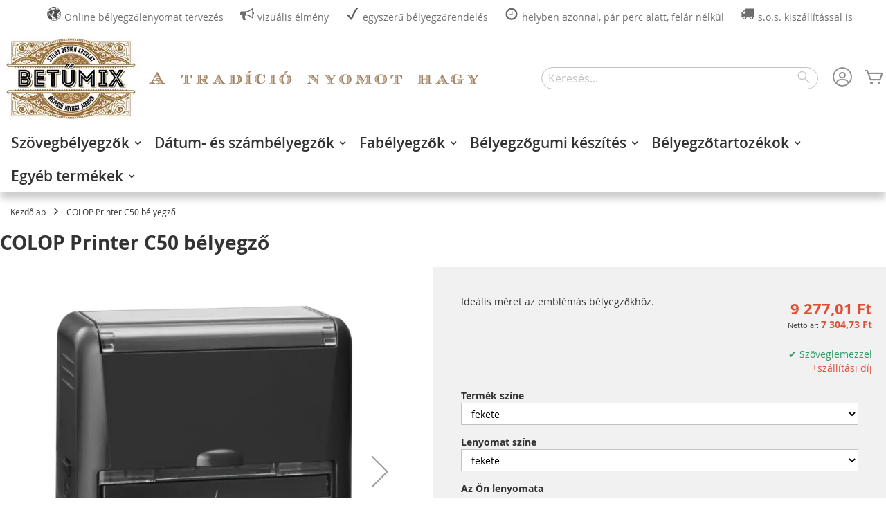

--- FILE ---
content_type: text/html; charset=UTF-8
request_url: https://www.netbelyegzo.hu/printer-c50-belyegzo
body_size: 17049
content:
 <!doctype html><html lang="hu"><head prefix="og: http://ogp.me/ns# fb: http://ogp.me/ns/fb# product: http://ogp.me/ns/product#"><script> var LOCALE = 'hu\u002DHU'; var BASE_URL = 'https\u003A\u002F\u002Fwww.netbelyegzo.hu\u002Fhu\u002F'; var require = { 'baseUrl': 'https\u003A\u002F\u002Fwww.netbelyegzo.hu\u002Fstatic\u002Fversion1762184676\u002Ffrontend\u002FColop\u002Fesolution\u002Fhu_HU' };</script> <meta charset="utf-8"/>
<meta name="title" content="Colop Printer C50 szövegbélyegző 8 soros szöveghez"/>
<meta name="description" content="Colop Printer C50 8 soros szövegbélyegző, cégbélyegző, irodai használatra. Választható házszínnel, választható lenyomat színnel. Bélyegzőkészítés azonnal! "/>
<meta name="keywords" content="Colop, bélyegző, stamp, pecsét, cégbélyegző, bélyegzőház, c50, printer C50, bélyegzőkészítés, bélyegzőgumi, szövegbélyegző"/>
<meta name="robots" content="INDEX,FOLLOW"/>
<meta name="viewport" content="width=device-width, initial-scale=1"/>
<meta name="format-detection" content="telephone=no"/>
<title>Colop Printer C50 szövegbélyegző 8 soros szöveghez  - netbelyegzo.hu</title>
<link  rel="stylesheet" type="text/css"  media="all" href="https://www.netbelyegzo.hu/static/version1762184676/_cache/merged/5c6f16402f1d5a80da5f5ec29d9d7b66.min.css" />
<link  rel="stylesheet" type="text/css"  media="screen and (min-width: 768px)" href="https://www.netbelyegzo.hu/static/version1762184676/frontend/Colop/esolution/hu_HU/css/styles-l.min.css" />
<link  rel="stylesheet" type="text/css"  media="print" href="https://www.netbelyegzo.hu/static/version1762184676/frontend/Colop/esolution/hu_HU/css/print.min.css" />
<link  rel="stylesheet" type="text/css"  media="all" href="/media/wysiwyg/custom.css" />
<script  type="text/javascript"  src="https://www.netbelyegzo.hu/static/version1762184676/_cache/merged/01d5c7cb06f739c263bc5939dfcf4228.min.js"></script>
<link rel="preload" as="font" crossorigin="anonymous" href="https://www.netbelyegzo.hu/static/version1762184676/frontend/Colop/esolution/hu_HU/fonts/ColopIcons/colop-icons.woff2" />
<link  rel="canonical" href="https://www.netbelyegzo.hu/hu/printer-c50-belyegzo" />
<link  rel="icon" type="image/x-icon" href="https://www.netbelyegzo.hu/media/favicon/default/fav-icon.png" />
<link  rel="shortcut icon" type="image/x-icon" href="https://www.netbelyegzo.hu/media/favicon/default/fav-icon.png" />
   <script type="text/x-magento-init">
        {
            "*": {
                "Magento_PageCache/js/form-key-provider": {
                    "isPaginationCacheEnabled":
                        1                }
            }
        }</script> <link href="https://webcache-eu.datareporter.eu/c/857958d8-c33f-481a-a305-e0d5a23aa99f&#x2F;Pkvfyd8qJ1va&#x2F;Lol&#x2F;banner.css?lang=hu" rel="stylesheet"/> <meta property="og:type" content="product" /><meta property="og:title" content="COLOP&#x20;Printer&#x20;C50&#x20;b&#xE9;lyegz&#x0151;" /><meta property="og:image" content="https://www.netbelyegzo.hu/media/catalog/product/cache/35660e1a664617767042c31f0e6adea0/b/m/bm01525001_black___colop_printer_c50_fekete_b_lyegz_.png" /><meta property="og:description" content="Ide&#xE1;lis&#x20;m&#xE9;ret&#x20;az&#x20;embl&#xE9;m&#xE1;s&#x20;b&#xE9;lyegz&#x0151;kh&#xF6;z." /><meta property="og:url" content="https://www.netbelyegzo.hu/hu/printer-c50-belyegzo" /> <meta property="product:price:amount" content="9277.007101"/> <meta property="product:price:currency" content="HUF"/> </head><body data-container="body" data-mage-init='{"loaderAjax": {}, "loader": { "icon": "https://www.netbelyegzo.hu/static/version1762184676/frontend/Colop/esolution/hu_HU/images/loader-2.gif"}}' id="html-body" itemtype="http://schema.org/Product" itemscope="itemscope" class="catalog-product-view product-printer-c50-belyegzo product- page-layout-1column">       <script type="text/x-magento-init">
    {
        "*": {
            "Magento_PageBuilder/js/widget-initializer": {
                "config": {"[data-content-type=\"slider\"][data-appearance=\"default\"]":{"Magento_PageBuilder\/js\/content-type\/slider\/appearance\/default\/widget":false},"[data-content-type=\"map\"]":{"Magento_PageBuilder\/js\/content-type\/map\/appearance\/default\/widget":false},"[data-content-type=\"row\"]":{"Magento_PageBuilder\/js\/content-type\/row\/appearance\/default\/widget":false},"[data-content-type=\"tabs\"]":{"Magento_PageBuilder\/js\/content-type\/tabs\/appearance\/default\/widget":false},"[data-content-type=\"slide\"]":{"Magento_PageBuilder\/js\/content-type\/slide\/appearance\/default\/widget":{"buttonSelector":".pagebuilder-slide-button","showOverlay":"hover","dataRole":"slide"}},"[data-content-type=\"banner\"]":{"Magento_PageBuilder\/js\/content-type\/banner\/appearance\/default\/widget":{"buttonSelector":".pagebuilder-banner-button","showOverlay":"hover","dataRole":"banner"}},"[data-content-type=\"buttons\"]":{"Magento_PageBuilder\/js\/content-type\/buttons\/appearance\/inline\/widget":false},"[data-content-type=\"products\"][data-appearance=\"carousel\"]":{"Magento_PageBuilder\/js\/content-type\/products\/appearance\/carousel\/widget":false}},
                "breakpoints": {"desktop":{"label":"Desktop","stage":true,"default":true,"class":"desktop-switcher","icon":"Magento_PageBuilder::css\/images\/switcher\/switcher-desktop.svg","conditions":{"min-width":"1024px"},"options":{"products":{"default":{"slidesToShow":"4"}}}},"tablet":{"conditions":{"max-width":"1024px","min-width":"768px"},"options":{"products":{"default":{"slidesToShow":"4"},"continuous":{"slidesToShow":"3"}}}},"mobile":{"label":"Mobile","stage":true,"class":"mobile-switcher","icon":"Magento_PageBuilder::css\/images\/switcher\/switcher-mobile.svg","media":"only screen and (max-width: 768px)","conditions":{"max-width":"768px","min-width":"640px"},"options":{"products":{"default":{"slidesToShow":"3"}}}},"mobile-small":{"conditions":{"max-width":"640px"},"options":{"products":{"default":{"slidesToShow":"1"},"continuous":{"slidesToShow":"1"}}}}}            }
        }
    }</script>  <div class="cookie-status-message" id="cookie-status">The store will not work correctly when cookies are disabled.</div> <script type="text&#x2F;javascript">document.querySelector("#cookie-status").style.display = "none";</script> <script type="text/x-magento-init">
    {
        "*": {
            "cookieStatus": {}
        }
    }</script> <script type="text/x-magento-init">
    {
        "*": {
            "mage/cookies": {
                "expires": null,
                "path": "\u002F",
                "domain": ".www.netbelyegzo.hu",
                "secure": true,
                "lifetime": "36000"
            }
        }
    }</script>  <noscript><div class="message global noscript"><div class="content"><p><strong>Úgy tűnik a JavaScript ki van kapcsolva a böngésződben.</strong> <span> A legjobb élményhez az oldalunkon, győződjön meg róla, hogy a JavaScript be van kapcsolva a böngészőjében.</span></p></div></div></noscript>    <script> window.cookiesConfig = window.cookiesConfig || {}; window.cookiesConfig.secure = true; </script> <script>    require.config({
        map: {
            '*': {
                wysiwygAdapter: 'mage/adminhtml/wysiwyg/tiny_mce/tinymceAdapter'
            }
        }
    });</script> <script>    require.config({
        paths: {
            googleMaps: 'https\u003A\u002F\u002Fmaps.googleapis.com\u002Fmaps\u002Fapi\u002Fjs\u003Fv\u003D3.53\u0026key\u003D'
        },
        config: {
            'Magento_PageBuilder/js/utils/map': {
                style: '',
            },
            'Magento_PageBuilder/js/content-type/map/preview': {
                apiKey: '',
                apiKeyErrorMessage: 'You\u0020must\u0020provide\u0020a\u0020valid\u0020\u003Ca\u0020href\u003D\u0027https\u003A\u002F\u002Fwww.netbelyegzo.hu\u002Fhu\u002Fadminhtml\u002Fsystem_config\u002Fedit\u002Fsection\u002Fcms\u002F\u0023cms_pagebuilder\u0027\u0020target\u003D\u0027_blank\u0027\u003EGoogle\u0020Maps\u0020API\u0020key\u003C\u002Fa\u003E\u0020to\u0020use\u0020a\u0020map.'
            },
            'Magento_PageBuilder/js/form/element/map': {
                apiKey: '',
                apiKeyErrorMessage: 'You\u0020must\u0020provide\u0020a\u0020valid\u0020\u003Ca\u0020href\u003D\u0027https\u003A\u002F\u002Fwww.netbelyegzo.hu\u002Fhu\u002Fadminhtml\u002Fsystem_config\u002Fedit\u002Fsection\u002Fcms\u002F\u0023cms_pagebuilder\u0027\u0020target\u003D\u0027_blank\u0027\u003EGoogle\u0020Maps\u0020API\u0020key\u003C\u002Fa\u003E\u0020to\u0020use\u0020a\u0020map.'
            },
        }
    });</script><script>
    require.config({
        shim: {
            'Magento_PageBuilder/js/utils/map': {
                deps: ['googleMaps']
            }
        }
    });</script> <script src="https://webcache-eu.datareporter.eu/c/857958d8-c33f-481a-a305-e0d5a23aa99f&#x2F;Pkvfyd8qJ1va&#x2F;Lol&#x2F;banner.js?lang=hu" charset="utf-8"></script>  <script> window.cookieconsent.initialise(dr_cookiebanner_options);</script><div class="page-wrapper"><header class="page-header"><div class="panel wrapper"><div class="panel header"><div class="custom_outer_top"><div data-content-type="html" data-appearance="default" data-element="main" data-decoded="true"><div class="topinfo"><picture><source type="image/webp" srcset="https://www.netbelyegzo.hu/media/wysiwyg/icons/world.webp"><img src="https://www.netbelyegzo.hu/media/wysiwyg/icons/world.png" alt="Online bélyegzőlenyomat tervezés" width="20" height="20" loading="lazy"></picture>Online bélyegzőlenyomat tervezés <picture><source type="image/webp" srcset="https://www.netbelyegzo.hu/media/wysiwyg/icons/ikon-sos_fekete_20.webp"><img src="https://www.netbelyegzo.hu/media/wysiwyg/icons/ikon-sos_fekete_20.png" alt="vizuális élmény" width="20" height="20" loading="lazy"></picture>vizuális élmény <picture><source type="image/webp" srcset="https://www.netbelyegzo.hu/media/wysiwyg/icons/check.webp"><img src="https://www.netbelyegzo.hu/media/wysiwyg/icons/check.png" alt="egyszerű bélyegzőrendelés" width="20" height="20" loading="lazy"></picture>egyszerű bélyegzőrendelés <picture><source type="image/webp" srcset="https://www.netbelyegzo.hu/media/wysiwyg/icons/ikon-azonnal_fekete_20.webp"><img src="https://www.netbelyegzo.hu/media/wysiwyg/icons/ikon-azonnal_fekete_20.png" alt="helyben azonnal, pár perc alatt, felár nélkül" width="20" height="20" loading="lazy"></picture>helyben azonnal, pár perc alatt, felár nélkül <picture><source type="image/webp" srcset="https://www.netbelyegzo.hu/media/wysiwyg/icons/ikon-szallitas_fekete_20.webp"><img src="https://www.netbelyegzo.hu/media/wysiwyg/icons/ikon-szallitas_fekete_20.png" alt="s.o.s. kiszállítással is" width="20" height="20" loading="lazy"></picture>s.o.s. kiszállítással is</div></div></div><ul class="header links"><li><a href="https://www.netbelyegzo.hu/hu/customer/account/" id="idjEnf9BSV" >Fiókom</a></li> <li class="link authorization-link" data-label="vagy"><a href="https://www.netbelyegzo.hu/hu/customer/account/login/referer/aHR0cHM6Ly93d3cubmV0YmVseWVnem8uaHUvaHUvcHJpbnRlci1jNTAtYmVseWVnem8~/" >Bejelentkezés</a></li>  <li class="greet welcome" data-bind="scope: 'customer'"><!-- ko if: customer().fullname --><span class="logged-in" data-bind="text: new String('Üdvözlet %1!'). replace('%1', customer().fullname)"></span> <!-- /ko --><!-- ko ifnot: customer().fullname --><span class="not-logged-in" data-bind="text: ' '"></span>  <!-- /ko --></li>  <script type="text/x-magento-init">
        {
            "*": {
                "Magento_Ui/js/core/app": {
                    "components": {
                        "customer": {
                            "component": "Magento_Customer/js/view/customer"
                        }
                    }
                }
            }
        }</script><li><a href="https://www.netbelyegzo.hu/hu/customer/account/create/" id="idH6ZHXkmh" >Felhasználó létrehozása</a></li></ul> <a class="action skip contentarea" href="#contentarea"><span> Ugrás a tartalomhoz</span></a>  </div></div><div class="header content"> <span data-action="toggle-nav" class="action nav-toggle"><span>Toggle Nav</span></span> <a class="logo" href="https://www.netbelyegzo.hu/hu/" title="Bet&#x0171;-Mix&#x20;b&#xE9;lyegz&#x0151;&#x20;k&#xE9;sz&#xED;t&#x0151;&#x20;web&#xE1;ruh&#xE1;z" aria-label="store logo"><picture><source type="image/webp" srcset="https://www.netbelyegzo.hu/media/logo/default/logo.webp"><img src="https://www.netbelyegzo.hu/media/logo/default/logo.jpg" title="Bet&#x0171;-Mix&#x20;b&#xE9;lyegz&#x0151;&#x20;k&#xE9;sz&#xED;t&#x0151;&#x20;web&#xE1;ruh&#xE1;z" alt="Bet&#x0171;-Mix&#x20;b&#xE9;lyegz&#x0151;&#x20;k&#xE9;sz&#xED;t&#x0151;&#x20;web&#xE1;ruh&#xE1;z" width="202" height="137" loading="lazy" /></picture></a> <div data-block="minicart" class="minicart-wrapper"><a class="action showcart" href="https://www.netbelyegzo.hu/hu/checkout/cart/" data-bind="scope: 'minicart_content'"><span class="text">Kosaram</span> <span class="counter qty empty" data-bind="css: { empty: !!getCartParam('summary_count') == false && !isLoading() }, blockLoader: isLoading"><span class="counter-number"><!-- ko if: getCartParam('summary_count') --><!-- ko text: getCartParam('summary_count').toLocaleString(window.LOCALE) --><!-- /ko --><!-- /ko --></span> <span class="counter-label"><!-- ko if: getCartParam('summary_count') --><!-- ko text: getCartParam('summary_count').toLocaleString(window.LOCALE) --><!-- /ko --><!-- ko i18n: 'items' --><!-- /ko --><!-- /ko --></span></span></a>  <div class="block block-minicart" data-role="dropdownDialog" data-mage-init='{"dropdownDialog":{ "appendTo":"[data-block=minicart]", "triggerTarget":".showcart", "timeout": "2000", "closeOnMouseLeave": false, "closeOnEscape": true, "triggerClass":"active", "parentClass":"active", "buttons":[]}}'><div id="minicart-content-wrapper" data-bind="scope: 'minicart_content'"><!-- ko template: getTemplate() --><!-- /ko --></div></div> <script>window.checkout = {"shoppingCartUrl":"https:\/\/www.netbelyegzo.hu\/hu\/checkout\/cart\/","checkoutUrl":"https:\/\/www.netbelyegzo.hu\/hu\/checkout\/","updateItemQtyUrl":"https:\/\/www.netbelyegzo.hu\/hu\/checkout\/sidebar\/updateItemQty\/","removeItemUrl":"https:\/\/www.netbelyegzo.hu\/hu\/checkout\/sidebar\/removeItem\/","imageTemplate":"Magento_Catalog\/product\/image_with_borders","baseUrl":"https:\/\/www.netbelyegzo.hu\/hu\/","minicartMaxItemsVisible":5,"websiteId":"1","maxItemsToDisplay":10,"storeId":"1","storeGroupId":"1","agreementIds":["1","4"],"customerLoginUrl":"https:\/\/www.netbelyegzo.hu\/hu\/customer\/account\/login\/referer\/aHR0cHM6Ly93d3cubmV0YmVseWVnem8uaHUvaHUvcHJpbnRlci1jNTAtYmVseWVnem8~\/","isRedirectRequired":false,"autocomplete":"off","captcha":{"user_login":{"isCaseSensitive":false,"imageHeight":50,"imageSrc":"","refreshUrl":"https:\/\/www.netbelyegzo.hu\/hu\/captcha\/refresh\/","isRequired":false,"timestamp":1768852620}}}</script> <script type="text/x-magento-init">
    {
        "[data-block='minicart']": {
            "Magento_Ui/js/core/app": {"components":{"minicart_content":{"children":{"subtotal.container":{"children":{"subtotal":{"children":{"subtotal.totals":{"config":{"display_cart_subtotal_incl_tax":0,"display_cart_subtotal_excl_tax":0,"template":"Magento_Tax\/checkout\/minicart\/subtotal\/totals"},"children":{"subtotal.totals.msrp":{"component":"Magento_Msrp\/js\/view\/checkout\/minicart\/subtotal\/totals","config":{"displayArea":"minicart-subtotal-hidden","template":"Magento_Msrp\/checkout\/minicart\/subtotal\/totals"}}},"component":"Magento_Tax\/js\/view\/checkout\/minicart\/subtotal\/totals"}},"component":"uiComponent","config":{"template":"Magento_Checkout\/minicart\/subtotal"}}},"component":"uiComponent","config":{"displayArea":"subtotalContainer"}},"item.renderer":{"component":"Magento_Checkout\/js\/view\/cart-item-renderer","config":{"displayArea":"defaultRenderer","template":"Colop_Creator\/minicart\/item\/default"},"children":{"item.image":{"component":"Magento_Catalog\/js\/view\/image","config":{"template":"Magento_Catalog\/product\/image","displayArea":"itemImage"}},"checkout.cart.item.price.sidebar":{"component":"uiComponent","config":{"template":"Magento_Checkout\/minicart\/item\/price","displayArea":"priceSidebar"}}}},"extra_info":{"component":"uiComponent","config":{"displayArea":"extraInfo"}},"promotion":{"component":"uiComponent","config":{"displayArea":"promotion"}}},"config":{"itemRenderer":{"default":"defaultRenderer","simple":"defaultRenderer","virtual":"defaultRenderer"},"template":"Magento_Checkout\/minicart\/content"},"component":"Magento_Checkout\/js\/view\/minicart"}},"types":[]}        },
        "*": {
            "Magento_Ui/js/block-loader": "https\u003A\u002F\u002Fwww.netbelyegzo.hu\u002Fstatic\u002Fversion1762184676\u002Ffrontend\u002FColop\u002Fesolution\u002Fhu_HU\u002Fimages\u002Floader\u002D1.gif"
        }
    }</script></div> <div class="miniaccount my-account-link"><a href="https://www.netbelyegzo.hu/hu/customer/account/" title="Fiókom"><span class="colop-icon-avatar"></span></a> </div>  <div class="block block-search"><div class="block block-title"><strong>Search</strong></div><div class="block block-content"><form class="form minisearch" id="search_mini_form" action="https://www.netbelyegzo.hu/hu/catalogsearch/result/" method="get"> <div class="field search"><label class="label" for="search" data-role="minisearch-label"><span>Search</span></label> <div class="control"><input id="search" data-mage-init='{ "quickSearch": { "formSelector": "#search_mini_form", "url": "https://www.netbelyegzo.hu/hu/search/ajax/suggest/", "destinationSelector": "#search_autocomplete", "minSearchLength": "3" } }' type="text" name="q" value="" placeholder="Keres&#xE9;s..." class="input-text" maxlength="128" role="combobox" aria-haspopup="false" aria-autocomplete="both" autocomplete="off" aria-expanded="false"/><div id="search_autocomplete" class="search-autocomplete"></div> <div class="nested"><a class="action advanced" href="https://www.netbelyegzo.hu/hu/catalogsearch/advanced/" data-action="advanced-search">Részletes keresés</a></div> <div data-bind="scope: 'searchsuiteautocomplete_form'"><!-- ko template: getTemplate() --><!-- /ko --></div><script type="text/x-magento-init">
{
    "*": {
        "Magento_Ui/js/core/app": {
            "components": {
                "searchsuiteautocomplete_form": {
                    "component": "MageWorx_SearchSuiteAutocomplete/js/autocomplete"
                },
                "searchsuiteautocompleteBindEvents": {
                    "component": "MageWorx_SearchSuiteAutocomplete/js/bindEvents",
                    "config": {
                        "searchFormSelector": "#search_mini_form",
                        "searchButtonSelector": "button.search",
                        "inputSelector": "#search, #mobile_search, .minisearch input[type=\"text\"]",
                        "searchDelay": "100"
                    }
                },
                "searchsuiteautocompleteDataProvider": {
                    "component": "MageWorx_SearchSuiteAutocomplete/js/dataProvider",
                    "config": {
                        "url": "https://www.netbelyegzo.hu/hu/mageworx_searchsuiteautocomplete/ajax/index/"
                    }
                }
            }
        }
    }
}</script></div></div><div class="actions"><button type="submit" title="Search" class="action search" aria-label="Search" ><span>Search</span></button></div></form></div></div></div></header>  <div class="sections nav-sections"> <div class="section-items nav-sections-items" data-mage-init='{"tabs":{"openedState":"active"}}'>  <div class="section-item-title nav-sections-item-title" data-role="collapsible"><a class="nav-sections-item-switch" data-toggle="switch" href="#store.menu">Menü</a></div><div class="section-item-content nav-sections-item-content" id="store.menu" data-role="content">  <nav class="navigation" data-action="navigation"><ul data-mage-init='{"menu":{"responsive":true, "expanded":true, "position":{"my":"left top","at":"left bottom"}}}'><li  class="level0 nav-1 first level-top parent ccm-top ccm-top-383"><a href="https://www.netbelyegzo.hu/hu/szovegbelyegzok"  class="level-top" ><span>Szövegbélyegzők</span></a><ul class="level0 submenu"><li  class="level1 nav-1-1 first ccm-top ccm-top-390"><a href="https://www.netbelyegzo.hu/hu/szovegbelyegzok/teglalap" ><span>Téglalap</span></a></li><li  class="level1 nav-1-2 ccm-top ccm-top-92"><a href="https://www.netbelyegzo.hu/hu/szovegbelyegzok/printer-kor-oval" ><span>Kör és ovál</span></a></li><li  class="level1 nav-1-3 ccm-top ccm-top-393"><a href="https://www.netbelyegzo.hu/hu/szovegbelyegzok/negyzet" ><span>Négyzet</span></a></li><li  class="level1 nav-1-4 ccm-top ccm-top-394"><a href="https://www.netbelyegzo.hu/hu/szovegbelyegzok/hosszu" ><span>Keskeny és hosszú</span></a></li><li  class="level1 nav-1-5 last ccm-top ccm-top-423"><a href="https://www.netbelyegzo.hu/hu/szovegbelyegzok/nagy" ><span>Nagy</span></a></li></ul></li><li  class="level0 nav-2 level-top parent ccm-top ccm-top-384"><a href="https://www.netbelyegzo.hu/hu/datumbelyegzok-szambelyegzok"  class="level-top" ><span>Dátum- és számbélyegzők</span></a><ul class="level0 submenu"><li  class="level1 nav-2-1 first ccm-top ccm-top-396"><a href="https://www.netbelyegzo.hu/hu/datumbelyegzok-szambelyegzok/datumbelyegzo" ><span>Dátumbélyegző</span></a></li><li  class="level1 nav-2-2 ccm-top ccm-top-398"><a href="https://www.netbelyegzo.hu/hu/datumbelyegzok-szambelyegzok/datumbelyegzo-szoveggel" ><span>Dátumbélyegző szöveggel</span></a></li><li  class="level1 nav-2-3 ccm-top ccm-top-397"><a href="https://www.netbelyegzo.hu/hu/datumbelyegzok-szambelyegzok/dupla-datumbelyegzo" ><span>Dupla dátumbélyegző</span></a></li><li  class="level1 nav-2-4 ccm-top ccm-top-403"><a href="https://www.netbelyegzo.hu/hu/datumbelyegzok-szambelyegzok/szambelyegzo" ><span>Számbélyegző</span></a></li><li  class="level1 nav-2-5 ccm-top ccm-top-399"><a href="https://www.netbelyegzo.hu/hu/datumbelyegzok-szambelyegzok/szambelyegzo-szoveggel" ><span>Számbélyegző szöveggel</span></a></li><li  class="level1 nav-2-6 ccm-top ccm-top-400"><a href="https://www.netbelyegzo.hu/hu/datumbelyegzok-szambelyegzok/datumbelyegzo-fix-szavakkal" ><span>Dátumbélyegző fix szavakkal</span></a></li><li  class="level1 nav-2-7 ccm-top ccm-top-401"><a href="https://www.netbelyegzo.hu/hu/datumbelyegzok-szambelyegzok/kezi-datum-szambelyegzo" ><span>Kézi dátum- és számbélyegző</span></a></li><li  class="level1 nav-2-8 last ccm-top ccm-top-431"><a href="https://www.netbelyegzo.hu/hu/datumbelyegzok-szambelyegzok/sorszamozo-belyegzok" ><span>Sorszámozó bélyegzők</span></a></li></ul></li><li  class="level0 nav-3 level-top parent ccm-top ccm-top-385"><a href="https://www.netbelyegzo.hu/hu/fabelyegzok"  class="level-top" ><span>Fabélyegzők</span></a><ul class="level0 submenu"><li  class="level1 nav-3-1 first ccm-top ccm-top-128"><a href="https://www.netbelyegzo.hu/hu/fabelyegzok/teglalap-negyzet" ><span>Téglalap &amp; négyzet</span></a></li><li  class="level1 nav-3-2 ccm-top ccm-top-381"><a href="https://www.netbelyegzo.hu/hu/fabelyegzok/kor" ><span>Kör</span></a></li><li  class="level1 nav-3-3 last ccm-top ccm-top-379"><a href="https://www.netbelyegzo.hu/hu/fabelyegzok/belyegzoallvanyok" ><span>Bélyegzőállványok</span></a></li></ul></li><li  class="level0 nav-4 level-top parent ccm-top ccm-top-386"><a href="https://www.netbelyegzo.hu/hu/belyegzogumi-keszites"  class="level-top" ><span>Bélyegzőgumi készítés</span></a><ul class="level0 submenu"><li  class="level1 nav-4-1 first ccm-top ccm-top-185"><a href="https://www.netbelyegzo.hu/hu/belyegzogumi-keszites/colop-szoveges-belyegzokhoz" ><span>Szöveges bélyegzőkhöz</span></a></li><li  class="level1 nav-4-2 ccm-top ccm-top-192"><a href="https://www.netbelyegzo.hu/hu/belyegzogumi-keszites/colop-datumos-szovegbelyegokhoz" ><span>Dátumos szövegbélyegzőkhöz</span></a></li><li  class="level1 nav-4-3 ccm-top ccm-top-194"><a href="https://www.netbelyegzo.hu/hu/belyegzogumi-keszites/colop-kor-oval-belyegzokhoz" ><span>Kör és ovál bélyegzőkhöz</span></a></li><li  class="level1 nav-4-4 ccm-top ccm-top-193"><a href="https://www.netbelyegzo.hu/hu/belyegzogumi-keszites/colop-zsebbelyegzokhoz" ><span>Zsebbélyegzőhöz</span></a></li><li  class="level1 nav-4-5 ccm-top ccm-top-191"><a href="https://www.netbelyegzo.hu/hu/belyegzogumi-keszites/colop-szamos-szovegbelyegzokhoz" ><span>Számos szövegbélyegzőkhöz</span></a></li><li  class="level1 nav-4-6 last ccm-top ccm-top-189"><a href="https://www.netbelyegzo.hu/hu/belyegzogumi-keszites/klisek-dombornyomokhoz" ><span>Klisék dombornyomókhoz</span></a></li></ul></li><li  class="level0 nav-5 level-top parent ccm-top ccm-top-387"><a href="https://www.netbelyegzo.hu/hu/belyegzotartozekok"  class="level-top" ><span>Bélyegzőtartozékok</span></a><ul class="level0 submenu"><li  class="level1 nav-5-1 first parent ccm-top ccm-top-111"><a href="https://www.netbelyegzo.hu/hu/belyegzotartozekok/csereparnak" ><span>Cserepárnák</span></a><ul class="level1 submenu"><li  class="level2 nav-5-1-1 first parent ccm-top ccm-top-141"><a href="https://www.netbelyegzo.hu/hu/belyegzotartozekok/csereparnak/colop-1szinu-csereparnak" ><span>COLOP 1 színű cserepárnák</span></a><ul class="level2 submenu"><li  class="level3 nav-5-1-1-1 first ccm-top ccm-top-131"><a href="https://www.netbelyegzo.hu/hu/belyegzotartozekok/csereparnak/colop-1szinu-csereparnak/printer-line" ><span>Printer Standard</span></a></li><li  class="level3 nav-5-1-1-2 ccm-top ccm-top-134"><a href="https://www.netbelyegzo.hu/hu/belyegzotartozekok/csereparnak/colop-1szinu-csereparnak/printer-magas" ><span>Printer téglalap</span></a></li><li  class="level3 nav-5-1-1-3 ccm-top ccm-top-132"><a href="https://www.netbelyegzo.hu/hu/belyegzotartozekok/csereparnak/colop-1szinu-csereparnak/printer-hosszu" ><span>Printer hosszú</span></a></li><li  class="level3 nav-5-1-1-4 ccm-top ccm-top-133"><a href="https://www.netbelyegzo.hu/hu/belyegzotartozekok/csereparnak/colop-1szinu-csereparnak/printer-negyzet" ><span>Printer négyzet</span></a></li><li  class="level3 nav-5-1-1-5 ccm-top ccm-top-135"><a href="https://www.netbelyegzo.hu/hu/belyegzotartozekok/csereparnak/colop-1szinu-csereparnak/kor-oval-haromszog" ><span>Printer kör, ovál &amp; háromszög</span></a></li><li  class="level3 nav-5-1-1-6 ccm-top ccm-top-136"><a href="https://www.netbelyegzo.hu/hu/belyegzotartozekok/csereparnak/colop-1szinu-csereparnak/office-classic-expert" ><span>Classic, Office &amp; Expert</span></a></li><li  class="level3 nav-5-1-1-7 ccm-top ccm-top-138"><a href="https://www.netbelyegzo.hu/hu/belyegzotartozekok/csereparnak/colop-1szinu-csereparnak/pocket-stamp" ><span>Pocket Stamp</span></a></li><li  class="level3 nav-5-1-1-8 ccm-top ccm-top-140"><a href="https://www.netbelyegzo.hu/hu/belyegzotartozekok/csereparnak/colop-1szinu-csereparnak/filcbetetes-csereparnak" ><span>Filcbetétes cserepárnák</span></a></li><li  class="level3 nav-5-1-1-9 ccm-top ccm-top-434"><a href="https://www.netbelyegzo.hu/hu/belyegzotartozekok/csereparnak/colop-1szinu-csereparnak/printer-kor" ><span>Printer kör</span></a></li><li  class="level3 nav-5-1-1-10 last ccm-top ccm-top-436"><a href="https://www.netbelyegzo.hu/hu/belyegzotartozekok/csereparnak/colop-1szinu-csereparnak/classic" ><span>Classic</span></a></li></ul></li><li  class="level2 nav-5-1-2 ccm-top ccm-top-165"><a href="https://www.netbelyegzo.hu/hu/belyegzotartozekok/csereparnak/colop-2szinu-csereparnak" ><span>COLOP 2 színű cserepárnák</span></a></li><li  class="level2 nav-5-1-3 ccm-top ccm-top-168"><a href="https://www.netbelyegzo.hu/hu/belyegzotartozekok/csereparnak/trodat-csereparnak" ><span>Trodat cserepárnák</span></a></li><li  class="level2 nav-5-1-4 last ccm-top ccm-top-425"><a href="https://www.netbelyegzo.hu/hu/belyegzotartozekok/csereparnak/reiner-csereparnak" ><span>Reiner cserepárnák</span></a></li></ul></li><li  class="level1 nav-5-2 parent ccm-top ccm-top-67"><a href="https://www.netbelyegzo.hu/hu/belyegzotartozekok/belyegzofestekek" ><span>Bélyegzőfestékek </span></a><ul class="level1 submenu"><li  class="level2 nav-5-2-1 first ccm-top ccm-top-121"><a href="https://www.netbelyegzo.hu/hu/belyegzotartozekok/belyegzofestekek/irodai-festekek" ><span>Irodai festékek</span></a></li><li  class="level2 nav-5-2-2 ccm-top ccm-top-122"><a href="https://www.netbelyegzo.hu/hu/belyegzotartozekok/belyegzofestekek/uv-festekek" ><span>UV festékek</span></a></li><li  class="level2 nav-5-2-3 ccm-top ccm-top-124"><a href="https://www.netbelyegzo.hu/hu/belyegzotartozekok/belyegzofestekek/textil-festekek" ><span>Textil festékek</span></a></li><li  class="level2 nav-5-2-4 ccm-top ccm-top-123"><a href="https://www.netbelyegzo.hu/hu/belyegzotartozekok/belyegzofestekek/gyorsan-szarado-festekek" ><span>Ipari jelölő festékek</span></a></li><li  class="level2 nav-5-2-5 ccm-top ccm-top-125"><a href="https://www.netbelyegzo.hu/hu/belyegzotartozekok/belyegzofestekek/elelmiszer-festekek" ><span>Élelmiszer festékek</span></a></li><li  class="level2 nav-5-2-6 ccm-top ccm-top-126"><a href="https://www.netbelyegzo.hu/hu/belyegzotartozekok/belyegzofestekek/tisztito-oldoszerek" ><span>Tisztító és oldószerek</span></a></li><li  class="level2 nav-5-2-7 last ccm-top ccm-top-175"><a href="https://www.netbelyegzo.hu/hu/belyegzotartozekok/belyegzofestekek/xstamper-festekek" ><span>Xstamper festékek</span></a></li></ul></li><li  class="level1 nav-5-3 ccm-top ccm-top-130"><a href="https://www.netbelyegzo.hu/hu/belyegzotartozekok/belyegzoparnak" ><span>Bélyegzőpárnák</span></a></li><li  class="level1 nav-5-4 last ccm-top ccm-top-129"><a href="https://www.netbelyegzo.hu/hu/belyegzotartozekok/belyegzotokok" ><span>Bélyegzőtokok</span></a></li></ul></li><li  class="level0 nav-6 last level-top parent ccm-top ccm-top-72"><a href="https://www.netbelyegzo.hu/hu/egyeb-termekek"  class="level-top" ><span>Egyéb termékek</span></a><ul class="level0 submenu"><li  class="level1 nav-6-1 first ccm-top ccm-top-391"><a href="https://www.netbelyegzo.hu/hu/egyeb-termekek/kornyezetbarat-belyegzo" ><span>Környezetbarát bélyegző</span></a></li><li  class="level1 nav-6-2 ccm-top ccm-top-392"><a href="https://www.netbelyegzo.hu/hu/egyeb-termekek/zsebbelyegzo" ><span>Zsebbélyegző</span></a></li><li  class="level1 nav-6-3 ccm-top ccm-top-426"><a href="https://www.netbelyegzo.hu/hu/egyeb-termekek/flash-termekek" ><span>Flash termékek</span></a></li><li  class="level1 nav-6-4 ccm-top ccm-top-110"><a href="https://www.netbelyegzo.hu/hu/egyeb-termekek/kirakos-belyegzok" ><span>Kirakós bélyegzők</span></a></li><li  class="level1 nav-6-5 ccm-top ccm-top-69"><a href="https://www.netbelyegzo.hu/hu/egyeb-termekek/dombornyomok" ><span>Dombornyomók, pecsétviaszok</span></a></li><li  class="level1 nav-6-6 ccm-top ccm-top-324"><a href="https://www.netbelyegzo.hu/hu/egyeb-termekek/kutya-macska-bileta" ><span>Kutya-macska biléta</span></a></li><li  class="level1 nav-6-7 ccm-top ccm-top-441"><a href="https://www.netbelyegzo.hu/hu/egyeb-termekek/ipari-jelolo-belyegzok" ><span>Ipari jelölő bélyegzők</span></a></li><li  class="level1 nav-6-8 last ccm-top ccm-top-442"><a href="https://www.netbelyegzo.hu/hu/egyeb-termekek/textilbelyegzo" ><span>Textilbélyegző</span></a></li></ul></li> </ul></nav></div>  <div class="section-item-title nav-sections-item-title" data-role="collapsible"><a class="nav-sections-item-switch" data-toggle="switch" href="#store.links">Fiók</a></div><div class="section-item-content nav-sections-item-content" id="store.links" data-role="content"><!-- Account links --></div> </div></div><div class="top-container"> <div class="breadcrumbs"><ul class="items">  <li class="item home"> <a href="https://www.netbelyegzo.hu/hu/" title="Ugrás a honlapra">Kezdőlap</a> </li>   <li class="item product"> <strong>COLOP Printer C50 bélyegző</strong> </li> </ul></div></div><main id="maincontent" class="page-main"> <a id="contentarea" tabindex="-1"></a>  <div class="page-title-wrapper&#x20;product"><h1 class="page-title"  ><span class="base" data-ui-id="page-title-wrapper" itemprop="name">COLOP Printer C50 bélyegző</span></h1></div><div class="page messages"> <div data-placeholder="messages"></div> <div data-bind="scope: 'messages'"><!-- ko if: cookieMessagesObservable() && cookieMessagesObservable().length > 0 --><div aria-atomic="true" role="alert" class="messages" data-bind="foreach: { data: cookieMessagesObservable(), as: 'message' }"><div data-bind="attr: { class: 'message-' + message.type + ' ' + message.type + ' message', 'data-ui-id': 'message-' + message.type }"><div data-bind="html: $parent.prepareMessageForHtml(message.text)"></div></div></div><!-- /ko --><div aria-atomic="true" role="alert" class="messages" data-bind="foreach: { data: messages().messages, as: 'message' }, afterRender: purgeMessages"><div data-bind="attr: { class: 'message-' + message.type + ' ' + message.type + ' message', 'data-ui-id': 'message-' + message.type }"><div data-bind="html: $parent.prepareMessageForHtml(message.text)"></div></div></div></div><script type="text/x-magento-init">
    {
        "*": {
            "Magento_Ui/js/core/app": {
                "components": {
                        "messages": {
                            "component": "Magento_Theme/js/view/messages"
                        }
                    }
                }
            }
    }</script></div><div class="columns"><div class="column main"><input name="form_key" type="hidden" value="WKnFlzcgzZjlMhaS" /> <div id="authenticationPopup" data-bind="scope:'authenticationPopup', style: {display: 'none'}"> <script>window.authenticationPopup = {"autocomplete":"off","customerRegisterUrl":"https:\/\/www.netbelyegzo.hu\/hu\/customer\/account\/create\/","customerForgotPasswordUrl":"https:\/\/www.netbelyegzo.hu\/hu\/customer\/account\/forgotpassword\/","baseUrl":"https:\/\/www.netbelyegzo.hu\/hu\/","customerLoginUrl":"https:\/\/www.netbelyegzo.hu\/hu\/customer\/ajax\/login\/"}</script> <!-- ko template: getTemplate() --><!-- /ko --> <script type="text/x-magento-init">
        {
            "#authenticationPopup": {
                "Magento_Ui/js/core/app": {"components":{"authenticationPopup":{"component":"Magento_Customer\/js\/view\/authentication-popup","children":{"messages":{"component":"Magento_Ui\/js\/view\/messages","displayArea":"messages"},"captcha":{"component":"Magento_Captcha\/js\/view\/checkout\/loginCaptcha","displayArea":"additional-login-form-fields","formId":"user_login","configSource":"checkout"},"recaptcha":{"component":"Magento_ReCaptchaFrontendUi\/js\/reCaptcha","displayArea":"additional-login-form-fields","reCaptchaId":"recaptcha-popup-login","settings":{"rendering":{"sitekey":"6LfI9BkpAAAAAOULvIcMvt8tANNzQP47ia0cX20e","badge":"inline","size":"invisible","theme":"light","hl":""},"invisible":true}}}}}}            },
            "*": {
                "Magento_Ui/js/block-loader": "https\u003A\u002F\u002Fwww.netbelyegzo.hu\u002Fstatic\u002Fversion1762184676\u002Ffrontend\u002FColop\u002Fesolution\u002Fhu_HU\u002Fimages\u002Floader\u002D1.gif"
                 }
        }</script></div> <script type="text/x-magento-init">
    {
        "*": {
            "Magento_Customer/js/section-config": {
                "sections": {"stores\/store\/switch":["*"],"stores\/store\/switchrequest":["*"],"directory\/currency\/switch":["*"],"*":["messages"],"customer\/account\/logout":["*","recently_viewed_product","recently_compared_product","persistent"],"customer\/account\/loginpost":["*"],"customer\/account\/createpost":["*"],"customer\/account\/editpost":["*"],"customer\/ajax\/login":["checkout-data","cart","captcha"],"catalog\/product_compare\/add":["compare-products"],"catalog\/product_compare\/remove":["compare-products"],"catalog\/product_compare\/clear":["compare-products"],"sales\/guest\/reorder":["cart"],"sales\/order\/reorder":["cart"],"checkout\/cart\/add":["cart","directory-data","magepal-gtm-jsdatalayer"],"checkout\/cart\/delete":["cart","magepal-gtm-jsdatalayer"],"checkout\/cart\/updatepost":["cart","magepal-gtm-jsdatalayer"],"checkout\/cart\/updateitemoptions":["cart","magepal-gtm-jsdatalayer"],"checkout\/cart\/couponpost":["cart","magepal-gtm-jsdatalayer"],"checkout\/cart\/estimatepost":["cart","magepal-gtm-jsdatalayer"],"checkout\/cart\/estimateupdatepost":["cart","magepal-gtm-jsdatalayer"],"checkout\/onepage\/saveorder":["cart","checkout-data","last-ordered-items","magepal-gtm-jsdatalayer"],"checkout\/sidebar\/removeitem":["cart","magepal-gtm-jsdatalayer"],"checkout\/sidebar\/updateitemqty":["cart","magepal-gtm-jsdatalayer"],"rest\/*\/v1\/carts\/*\/payment-information":["cart","last-ordered-items","instant-purchase","captcha","magepal-gtm-jsdatalayer"],"rest\/*\/v1\/guest-carts\/*\/payment-information":["cart","captcha","magepal-gtm-jsdatalayer"],"rest\/*\/v1\/guest-carts\/*\/selected-payment-method":["cart","checkout-data","magepal-gtm-jsdatalayer"],"rest\/*\/v1\/carts\/*\/selected-payment-method":["cart","checkout-data","instant-purchase","magepal-gtm-jsdatalayer"],"customer\/address\/*":["instant-purchase"],"customer\/account\/*":["instant-purchase"],"vault\/cards\/deleteaction":["instant-purchase"],"multishipping\/checkout\/overviewpost":["cart"],"paypal\/express\/placeorder":["cart","checkout-data"],"paypal\/payflowexpress\/placeorder":["cart","checkout-data"],"paypal\/express\/onauthorization":["cart","checkout-data"],"persistent\/index\/unsetcookie":["persistent"],"review\/product\/post":["review"],"paymentservicespaypal\/smartbuttons\/placeorder":["cart","checkout-data"],"paymentservicespaypal\/smartbuttons\/cancel":["cart","checkout-data"],"wishlist\/index\/add":["wishlist"],"wishlist\/index\/remove":["wishlist"],"wishlist\/index\/updateitemoptions":["wishlist"],"wishlist\/index\/update":["wishlist"],"wishlist\/index\/cart":["wishlist","cart"],"wishlist\/index\/fromcart":["wishlist","cart"],"wishlist\/index\/allcart":["wishlist","cart"],"wishlist\/shared\/allcart":["wishlist","cart"],"wishlist\/shared\/cart":["cart"],"braintree\/paypal\/placeorder":["cart","checkout-data"],"braintree\/googlepay\/placeorder":["cart","checkout-data"]},
                "clientSideSections": ["checkout-data","cart-data"],
                "baseUrls": ["https:\/\/www.netbelyegzo.hu\/hu\/"],
                "sectionNames": ["messages","customer","compare-products","last-ordered-items","cart","directory-data","instant-purchase","loggedAsCustomer","captcha","persistent","review","payments","wishlist","recently_viewed_product","recently_compared_product","product_data_storage","paypal-billing-agreement","magepal-gtm-jsdatalayer"]            }
        }
    }</script> <script type="text/x-magento-init">
    {
        "*": {
            "Magento_Customer/js/customer-data": {
                "sectionLoadUrl": "https\u003A\u002F\u002Fwww.netbelyegzo.hu\u002Fhu\u002Fcustomer\u002Fsection\u002Fload\u002F",
                "expirableSectionLifetime": 60,
                "expirableSectionNames": ["cart","persistent"],
                "cookieLifeTime": "36000",
                "cookieDomain": "",
                "updateSessionUrl": "https\u003A\u002F\u002Fwww.netbelyegzo.hu\u002Fhu\u002Fcustomer\u002Faccount\u002FupdateSession\u002F",
                "isLoggedIn": ""
            }
        }
    }</script> <script type="text/x-magento-init">
    {
        "*": {
            "Magento_Customer/js/invalidation-processor": {
                "invalidationRules": {
                    "website-rule": {
                        "Magento_Customer/js/invalidation-rules/website-rule": {
                            "scopeConfig": {
                                "websiteId": "1"
                            }
                        }
                    }
                }
            }
        }
    }</script> <script type="text/x-magento-init">
    {
        "body": {
            "pageCache": {"url":"https:\/\/www.netbelyegzo.hu\/hu\/page_cache\/block\/render\/id\/398\/","handles":["default","catalog_product_view","catalog_product_view_type_simple","catalog_product_view_id_398","catalog_product_view_sku_bm01525001","add2cart_creator6"],"originalRequest":{"route":"catalog","controller":"product","action":"view","uri":"\/printer-c50-belyegzo"},"versionCookieName":"private_content_version"}        }
    }</script><div class="product media">  <a id="gallery-prev-area" tabindex="-1"></a><div class="action-skip-wrapper"> <a class="action skip gallery-next-area" href="#gallery-next-area"><span> Ugrás a képgaléria végére</span></a></div>  <div class="gallery-placeholder _block-content-loading" data-gallery-role="gallery-placeholder"><picture class="gallery-placeholder__image"><source type="image/webp" srcset="https://www.netbelyegzo.hu/media/catalog/product/cache/de243f7320fadda07481d73988a1ef14/b/m/bm01525001_black___colop_printer_c50_fekete_b_lyegz_.webp"><img alt="Colop&#x20;Printer&#x20;C50&#x20;b&#xE9;lyegz&#x0151;&#x20;8&#x20;sor&#x20;sz&#xF6;veghez" class="gallery-placeholder__image" src="https://www.netbelyegzo.hu/media/catalog/product/cache/de243f7320fadda07481d73988a1ef14/b/m/bm01525001_black___colop_printer_c50_fekete_b_lyegz_.png" width="700" height="700" loading="lazy" /></picture><link itemprop="image" href="https://www.netbelyegzo.hu/media/catalog/product/cache/de243f7320fadda07481d73988a1ef14/b/m/bm01525001_black___colop_printer_c50_fekete_b_lyegz_.png"></div> <script type="text/x-magento-init">
    {
        "[data-gallery-role=gallery-placeholder]": {
            "mage/gallery/gallery": {
                "mixins":["magnifier/magnify"],
                "magnifierOpts": {"fullscreenzoom":"20","top":"","left":"","width":"","height":"","eventType":"hover","enabled":false},
                "data": [{"thumb":"https:\/\/www.netbelyegzo.hu\/media\/catalog\/product\/cache\/55de36aee4c8ff49852de49cb931a775\/b\/m\/bm01525001_black___colop_printer_c50_fekete_b_lyegz_.png","img":"https:\/\/www.netbelyegzo.hu\/media\/catalog\/product\/cache\/de243f7320fadda07481d73988a1ef14\/b\/m\/bm01525001_black___colop_printer_c50_fekete_b_lyegz_.png","full":"https:\/\/www.netbelyegzo.hu\/media\/catalog\/product\/cache\/60b36b65cfe1afcaa59de08e176ab022\/b\/m\/bm01525001_black___colop_printer_c50_fekete_b_lyegz_.png","caption":"Colop Printer C50 b\u00e9lyegz\u0151 8 sor sz\u00f6veghez","position":"4","isMain":true,"type":"image","videoUrl":null,"thumb_webp":"https:\/\/www.netbelyegzo.hu\/media\/catalog\/product\/cache\/55de36aee4c8ff49852de49cb931a775\/b\/m\/bm01525001_black___colop_printer_c50_fekete_b_lyegz_.webp","img_webp":"https:\/\/www.netbelyegzo.hu\/media\/catalog\/product\/cache\/de243f7320fadda07481d73988a1ef14\/b\/m\/bm01525001_black___colop_printer_c50_fekete_b_lyegz_.webp","full_webp":"https:\/\/www.netbelyegzo.hu\/media\/catalog\/product\/cache\/60b36b65cfe1afcaa59de08e176ab022\/b\/m\/bm01525001_black___colop_printer_c50_fekete_b_lyegz_.webp"},{"thumb":"https:\/\/www.netbelyegzo.hu\/media\/catalog\/product\/cache\/55de36aee4c8ff49852de49cb931a775\/b\/m\/bm01525001_blue___colop_printer_c50_k_k_b_lyegz_.jpg","img":"https:\/\/www.netbelyegzo.hu\/media\/catalog\/product\/cache\/de243f7320fadda07481d73988a1ef14\/b\/m\/bm01525001_blue___colop_printer_c50_k_k_b_lyegz_.jpg","full":"https:\/\/www.netbelyegzo.hu\/media\/catalog\/product\/cache\/60b36b65cfe1afcaa59de08e176ab022\/b\/m\/bm01525001_blue___colop_printer_c50_k_k_b_lyegz_.jpg","caption":"Colop Printer C50 b\u00e9lyegz\u0151 8 sor sz\u00f6veghez","position":"5","isMain":false,"type":"image","videoUrl":null,"thumb_webp":"https:\/\/www.netbelyegzo.hu\/media\/catalog\/product\/cache\/55de36aee4c8ff49852de49cb931a775\/b\/m\/bm01525001_blue___colop_printer_c50_k_k_b_lyegz_.webp","img_webp":"https:\/\/www.netbelyegzo.hu\/media\/catalog\/product\/cache\/de243f7320fadda07481d73988a1ef14\/b\/m\/bm01525001_blue___colop_printer_c50_k_k_b_lyegz_.webp","full_webp":"https:\/\/www.netbelyegzo.hu\/media\/catalog\/product\/cache\/60b36b65cfe1afcaa59de08e176ab022\/b\/m\/bm01525001_blue___colop_printer_c50_k_k_b_lyegz_.webp"}],
                "options": {"nav":"thumbs","loop":true,"keyboard":true,"arrows":true,"allowfullscreen":true,"showCaption":false,"width":700,"thumbwidth":90,"thumbheight":90,"height":700,"transitionduration":500,"transition":"slide","navarrows":true,"navtype":"slides","navdir":"horizontal","whiteBorders":1},
                "fullscreen": {"nav":"thumbs","loop":true,"navdir":"horizontal","navarrows":false,"navtype":"slides","arrows":false,"showCaption":false,"transitionduration":500,"transition":"dissolve","whiteBorders":1},
                 "breakpoints": {"mobile":{"conditions":{"max-width":"768px"},"options":{"options":{"nav":"dots"}}}}            }
        }
    }</script> <script type="text/x-magento-init">
    {
        "[data-gallery-role=gallery-placeholder]": {
            "Magento_ProductVideo/js/fotorama-add-video-events": {
                "videoData": [{"mediaType":"image","videoUrl":null,"isBase":true},{"mediaType":"image","videoUrl":null,"isBase":false}],
                "videoSettings": [{"playIfBase":"0","showRelated":"0","videoAutoRestart":"0"}],
                "optionsVideoData": []            }
        }
    }</script><div class="action-skip-wrapper"> <a class="action skip gallery-prev-area" href="#gallery-prev-area"><span> Ugrás a képgaléria elejére</span></a></div> <a id="gallery-next-area" tabindex="-1"></a></div><div class="product-info-main"><div class="product-info-price"><div class="product-info-stock-sku">      <div class="product attribute sku"> <strong class="type">SKU</strong>  <div class="value" itemprop="sku">bm01525001</div></div></div>   <div class="price-box price-final_price"data-role="priceBox"data-product-id="398"data-price-box="product-id-398">     <span class="price-container price-final_price&#x20;tax&#x20;weee"  itemprop="offers" itemscope itemtype="http://schema.org/Offer"> <span  id="price-including-tax-product-price-398" data-label="Brutt&#xF3;&#x20;&#xE1;r" data-price-amount="9277.007101" data-price-type="finalPrice" class="price-wrapper price-including-tax" ><span class="price">9 277,01 Ft</span></span>      <span id="price-excluding-tax-product-price-398" data-label="Nett&#xF3;&#x20;&#xE1;r" data-price-amount="7304.73" data-price-type="basePrice" class="price-wrapper price-excluding-tax"><span class="price">7 304,73 Ft</span></span>    <meta itemprop="price" content="9277.007101" /><meta itemprop="priceCurrency" content="HUF" /></span>  <div class="price-info-text"><strong></strong><br /><span style="color: #339966;">✔ Szöveglemezzel</span><br /><a href="https://www.netbelyegzo.hu/szallitasi-informaciok-kedvezmenyek" target="_blank">+szállítási díj</a></div></div>   <div class="product attribute overview"> <div class="value" itemprop="description"><p>Ideális méret az emblémás bélyegzőkhöz.</p></div></div></div>       <div class="product-add-form"><form data-product-sku="bm01525001" action="https://www.netbelyegzo.hu/hu/creator6/online/?product=398" method="post" id="product_personalize_creator6"><input type="hidden" name="product" value="398" /><input type="hidden" name="selected_configurable_option" value="" /><input type="hidden" name="related_product" id="related-products-field" value="" /><input type="hidden" name="item" value="398" /><input name="form_key" type="hidden" value="WKnFlzcgzZjlMhaS" />      <div class="creatorbox creator_select_options"> <div class="creator_select_productcolour"><div class="label">Termék színe</div> <select name="selected_product_colour" id="selected_product_colour"> <option  selected="selected"  value="black">fekete</option> <option  value="blue">kék</option></select> </div>  <div class="creator_select_padcolour"><div class="label">Lenyomat színe</div> <select name="selected_pad_colour"> <option  selected="selected"  value="black">fekete</option> <option  value="blue">kék</option> <option  value="green">zöld</option> <option  value="red">piros</option> <option  value="violet">lila</option></select> </div>    <div class="creator_action"><div class="label">Az Ön lenyomata</div>  <div class="actions"><button type="button" class="action primary personalizeonline" onclick="showActionOptions('online')">Lenyomat létrehozása online</button> <span>vagy</span> <button type="button" class="action primary upload" onclick="showActionOptions('upload')">Töltsön fel egy kész gyártási fájlt *</button></div></div>  <div id="creator_templates" class="creatortemplatecontainer limittemplates" style="display:none;">   <div class="label">VÁLASSZON EGY SABLONT <input type="hidden" name="docType" value="template" /></div><div class="creator-template-grid">   <button class="action tocreatortemplate creator_template creator_template_blank rectangular" name="templateId" value="9c37cbde-cd64-4353-b09a-e19fc0876a01" type="submit"> <img src="https://api.colop-online.com/v6/service/permalinks-api/api/data-urls/9c37cbde-cd64-4353-b09a-e19fc0876a01" alt="Üres sablon" width="326" height="142" /><div class="creator_template_blank_info"><span>üres sorok</span></div></button>       <button class="action tocreatortemplate creator_template rectangular tpl-public visibletemplate" name="templateId" value="7728d669-9da2-4f12-91fa-65d3a6f5c10b" type="submit" data-docType="template"> <img src="https://api.colop-online.com/v6/service/permalinks-api/api/data-urls/7728d669-9da2-4f12-91fa-65d3a6f5c10b" alt="Sablon"></button>      <button class="action tocreatortemplate creator_template rectangular tpl-public visibletemplate" name="templateId" value="6899b67a-e0fb-4f55-b191-8fe83060815a" type="submit" data-docType="template"> <img src="https://api.colop-online.com/v6/service/permalinks-api/api/data-urls/6899b67a-e0fb-4f55-b191-8fe83060815a" alt="Sablon"></button>    </div>   </div>  <div id="creator_upload"  style="display:none;" > <div class="label">ITT LEHET FELTÖLTENI</div><div class="info"><ul> <li>jpg, pdf, doc, png</li> <li>csak fekete-fehér fájlok minimum 600 dpi-vel</li>  </ul></div><button class="action primary toupload creator6_upload" name="selected_upload" value="upload" type="submit">Folytatás</button> </div> </div>   <script type="text/x-magento-init">
    {
        "#product_addtocart_form": {
            "Magento_Catalog/js/validate-product": {}
        }
    }</script><script>
    function showActionOptions(todo) {
        let reqAction = todo;
        if (reqAction == "upload") {
            document.getElementById("creator_templates").style.display = "none";
            document.getElementById("creator_upload").style.display = "block";
            document.getElementById("product_personalize_creator6").action = "https://www.netbelyegzo.hu/hu/uploadonly/file/upload/";
        }
        if (reqAction == "online") {
            document.getElementById("creator_upload").style.display = "none";
            document.getElementById("creator_templates").style.display = "block";
            document.getElementById("product_personalize_creator6").action = "https://www.netbelyegzo.hu/hu/creator6/online/?product=398";

        }
    }</script><script type="text/javascript">
    require(['jquery', 'mage/gallery/gallery'], function($, gallery){
        $('[data-gallery-role=gallery-placeholder]').on('gallery:loaded', function () {
            
                var api = $(this).data('gallery');
                var length = api.fotorama.data.length;
                var prodColorSelector = $('#selected_product_colour');
                prodColorSelector.change(function () {
                    var curColor1 = "_"+this.value+"___";
                    var curColor2 = "_"+this.value+".";
                    for(i=0; i < length; i++ ){
                        var element = api.fotorama.data[i];
                        if (element.type == "image" && (~(element.img.indexOf(curColor1)) || ~(element.img.indexOf(curColor2)) ) ){
                            api.seek(i+1);
                        }
                    }
                });
            
        });
        $('#showalltemplates').on('click', function(e){
            e.preventDefault();
            $('.creatortemplatecontainer').toggleClass('limittemplates');
            $(this).find('span').toggle();
        });
    });</script>   </form></div><script type="text/x-magento-init">
    {
        "[data-role=priceBox][data-price-box=product-id-398]": {
            "priceBox": {
                "priceConfig":  {"productId":"398","priceFormat":{"pattern":"%s\u00a0Ft","precision":2,"requiredPrecision":2,"decimalSymbol":",","groupSymbol":"\u00a0","groupLength":3,"integerRequired":false},"tierPrices":[]}            }
        }
    }</script> <div class="creatorbox product_key_features"><div class="label">Termékinformáció</div> <div class="feature feature_handlecolors"><div class="feature_label">Termék színe</div><div class="feature_value">   <div class="handlecolor handlecolor_black" title="fekete"><span class="path1"></span></div>   <div class="handlecolor handlecolor_blue" title="kék"><span class="path1"></span></div></div></div>  <div class="feature feature_lines"><div class="feature_label">Szöveg sorai</div><div class="feature_value">8</div></div>  <div class="feature feature_dimensions"><div class="feature_label">Lenyomat mérete</div><div class="feature_value">69 x 30 mm</div></div>  <div class="feature feature_padcolors"><div class="feature_label">Lenyomat színek</div><div class="feature_value">   <div class="padcolor padcolor_black" title="fekete"><span class="path1"></span></div>   <div class="padcolor padcolor_blue" title="kék"><span class="path1"></span></div>   <div class="padcolor padcolor_green" title="zöld"><span class="path1"></span></div>   <div class="padcolor padcolor_red" title="piros"><span class="path1"></span></div>   <div class="padcolor padcolor_violet" title="lila"><span class="path1"></span></div></div></div>    <div class="feature"></div></div><div class="product-social-links"> <div class="product-addto-links" data-role="add-to-links">  <script type="text/x-magento-init">
    {
        "body": {
            "addToWishlist": {"productType":"simple"}        }
    }</script></div>  </div>  </div>     <div class="product info detailed description">  <div class="product data items" data-mage-init='{"tabs":{"openedState":"active"}}'>  <div class="data item title" aria-labeledby="tab-label-description-title" data-role="collapsible" id="tab-label-description"><a class="data switch" tabindex="-1" data-toggle="switch" href="#description" id="tab-label-description-title">Details</a></div><div class="data item content" id="description" data-role="content">   <div class="product attribute description"> <div class="value" ><style>#html-body [data-pb-style=C8NKYIU]{justify-content:flex-start;display:flex;flex-direction:column;background-position:left top;background-size:cover;background-repeat:no-repeat;background-attachment:scroll}</style><div data-content-type="row" data-appearance="contained" data-element="main"><div data-enable-parallax="0" data-parallax-speed="0.5" data-background-images="{}" data-background-type="image" data-video-loop="true" data-video-play-only-visible="true" data-video-lazy-load="true" data-video-fallback-src="" data-element="inner" data-pb-style="C8NKYIU"><div data-content-type="text" data-appearance="default" data-element="main"><h2>COLOP Printer C50 szövegbélyegző</h2>
<p><span style="font-size: 16px;">Colop Printer C50 szövegbélyegző Ideális méret az emblémás bélyegzőkhöz - négyszögletes lenyomattal. A felület arányai különösen jól illeszkednek a szokásos címekhez és/vagy emblémákhoz. Ajánlott cégeknek, vállalatoknak, egyéni vállalkozóknak.</span></p></div><div data-content-type="text" data-appearance="default" data-element="main"><p><span style="font-size: 16px;">√ CO2 semleges gyártás</span></p>
<p><span style="font-size: 16px;">√ innovatív zármechanizmus</span></p>
<p><span style="font-size: 16px;">√ csúszásgátló talpak</span></p>
<p><span style="font-size: 16px;">√ bordázott oldalsó rész - stabil fogáshoz</span></p>
<p><span style="font-size: 16px;">√ védőtalp extra (külön rendelhető</span></p></div><div data-content-type="text" data-appearance="default" data-element="main"><h3>Bélyegző tulajdonságai:</h3>
<p><span style="font-size: 16px;">A Printer Compact termékcsalád különböző házszínben kapható és fehér, illetve átlátszó alsó résszel is választható.</span></p>
<ul style="list-style-type: circle;">
<li><span style="font-size: 16px;">mérete: 69 x 30 mm</span></li>
<li><span style="font-size: 16px;">választható lenyomat színek: fekete, kék, piros, zöld, lila</span></li>
<li><span style="font-size: 16px;">javasolt sorok száma: 8</span></li>
</ul></div><div data-content-type="text" data-appearance="default" data-element="main"><h3>Új festékpárnára van szüksége?</h3>
<p><span style="font-size: 16px;">Válasszon festékpárna kínálatunkból <a tabindex="0" href="/csereparna-e-50" target="_blank" rel="noopener"><strong>ITT</strong></a></span></p>
<h3>Csak szöveglemezt/grafikát szeretne módosítani?</h3>
<p><span style="font-size: 16px;">A bélyegzőhöz tartozó szöveglemezt <strong><a tabindex="0" href="/szoveglemez-printer-50" target="_blank" rel="noopener">ITT</a> </strong>találja. Elkészítheti a grafikát a már előre megszerkesztett sablonjaink egyikéből vagy használhatja a biankó sablont a lenyomat elkészítéséhez. Megrendeléskor lehetőség van egyedi grafika feltöltésére is.</span></p></div></div></div></div></div></div></div></div>   <script type="text/x-magento-init">
    {
        "body": {
            "requireCookie": {"noCookieUrl":"https:\/\/www.netbelyegzo.hu\/hu\/cookie\/index\/noCookies\/","triggers":[".action.towishlist"],"isRedirectCmsPage":true}        }
    }</script> <script type="text/x-magento-init">
    {
        "*": {
                "Magento_Catalog/js/product/view/provider": {
                    "data": {"items":{"398":{"add_to_cart_button":{"post_data":"{\"action\":\"https:\\\/\\\/www.netbelyegzo.hu\\\/hu\\\/checkout\\\/cart\\\/add\\\/uenc\\\/%25uenc%25\\\/product\\\/398\\\/\",\"data\":{\"product\":\"398\",\"uenc\":\"%uenc%\"}}","url":"https:\/\/www.netbelyegzo.hu\/hu\/checkout\/cart\/add\/uenc\/%25uenc%25\/product\/398\/","required_options":false},"add_to_compare_button":{"post_data":null,"url":"{\"action\":\"https:\\\/\\\/www.netbelyegzo.hu\\\/hu\\\/catalog\\\/product_compare\\\/add\\\/\",\"data\":{\"product\":\"398\",\"uenc\":\"aHR0cHM6Ly93d3cubmV0YmVseWVnem8uaHUvcHJpbnRlci1jNTAtYmVseWVnem8~\"}}","required_options":null},"price_info":{"final_price":9277.007101,"max_price":9277.007101,"max_regular_price":9277.007101,"minimal_regular_price":9277.007101,"special_price":null,"minimal_price":9277.007101,"regular_price":9277.007101,"formatted_prices":{"final_price":"<span class=\"price\">9\u00a0277,01\u00a0Ft<\/span>","max_price":"<span class=\"price\">9\u00a0277,01\u00a0Ft<\/span>","minimal_price":"<span class=\"price\">9\u00a0277,01\u00a0Ft<\/span>","max_regular_price":"<span class=\"price\">9\u00a0277,01\u00a0Ft<\/span>","minimal_regular_price":null,"special_price":null,"regular_price":"<span class=\"price\">9\u00a0277,01\u00a0Ft<\/span>"},"extension_attributes":{"msrp":{"msrp_price":"<span class=\"price\">0,00\u00a0Ft<\/span>","is_applicable":"","is_shown_price_on_gesture":"","msrp_message":"","explanation_message":"Our price is lower than the manufacturer&#039;s &quot;minimum advertised price.&quot; As a result, we cannot show you the price in catalog or the product page. <br><br> You have no obligation to purchase the product once you know the price. You can simply remove the item from your cart."},"tax_adjustments":{"final_price":7304.73,"max_price":7304.73,"max_regular_price":7304.73,"minimal_regular_price":7304.73,"special_price":7304.73,"minimal_price":7304.73,"regular_price":7304.73,"formatted_prices":{"final_price":"<span class=\"price\">7\u00a0304,73\u00a0Ft<\/span>","max_price":"<span class=\"price\">7\u00a0304,73\u00a0Ft<\/span>","minimal_price":"<span class=\"price\">7\u00a0304,73\u00a0Ft<\/span>","max_regular_price":"<span class=\"price\">7\u00a0304,73\u00a0Ft<\/span>","minimal_regular_price":null,"special_price":"<span class=\"price\">7\u00a0304,73\u00a0Ft<\/span>","regular_price":"<span class=\"price\">7\u00a0304,73\u00a0Ft<\/span>"}},"weee_attributes":[],"weee_adjustment":"<span class=\"price\">9\u00a0277,01\u00a0Ft<\/span>"}},"images":[{"url":"https:\/\/www.netbelyegzo.hu\/media\/catalog\/product\/cache\/6bc4548ded41c3c350c09fa58ac00c74\/b\/m\/bm01525001_black___colop_printer_c50_fekete_b_lyegz_.png","code":"recently_viewed_products_grid_content_widget","height":300,"width":240,"label":"Colop Printer C50 b\u00e9lyegz\u0151 8 sor sz\u00f6veghez","resized_width":240,"resized_height":300},{"url":"https:\/\/www.netbelyegzo.hu\/media\/catalog\/product\/cache\/7967136cd5cf910c27c4c7539aff38ca\/b\/m\/bm01525001_black___colop_printer_c50_fekete_b_lyegz_.png","code":"recently_viewed_products_list_content_widget","height":270,"width":270,"label":"Colop Printer C50 b\u00e9lyegz\u0151 8 sor sz\u00f6veghez","resized_width":270,"resized_height":270},{"url":"https:\/\/www.netbelyegzo.hu\/media\/catalog\/product\/cache\/5daf9d1a961460270c61209cff0a7c44\/b\/m\/bm01525001_black___colop_printer_c50_fekete_b_lyegz_.png","code":"recently_viewed_products_images_names_widget","height":90,"width":75,"label":"Colop Printer C50 b\u00e9lyegz\u0151 8 sor sz\u00f6veghez","resized_width":75,"resized_height":90},{"url":"https:\/\/www.netbelyegzo.hu\/media\/catalog\/product\/cache\/6bc4548ded41c3c350c09fa58ac00c74\/b\/m\/bm01525001_black___colop_printer_c50_fekete_b_lyegz_.png","code":"recently_compared_products_grid_content_widget","height":300,"width":240,"label":"Colop Printer C50 b\u00e9lyegz\u0151 8 sor sz\u00f6veghez","resized_width":240,"resized_height":300},{"url":"https:\/\/www.netbelyegzo.hu\/media\/catalog\/product\/cache\/c6e1c85301f49ab5735ecd15c2884bf7\/b\/m\/bm01525001_black___colop_printer_c50_fekete_b_lyegz_.png","code":"recently_compared_products_list_content_widget","height":207,"width":270,"label":"Colop Printer C50 b\u00e9lyegz\u0151 8 sor sz\u00f6veghez","resized_width":270,"resized_height":207},{"url":"https:\/\/www.netbelyegzo.hu\/media\/catalog\/product\/cache\/5daf9d1a961460270c61209cff0a7c44\/b\/m\/bm01525001_black___colop_printer_c50_fekete_b_lyegz_.png","code":"recently_compared_products_images_names_widget","height":90,"width":75,"label":"Colop Printer C50 b\u00e9lyegz\u0151 8 sor sz\u00f6veghez","resized_width":75,"resized_height":90}],"url":"https:\/\/www.netbelyegzo.hu\/hu\/printer-c50-belyegzo","id":398,"name":"COLOP Printer C50 b\u00e9lyegz\u0151","type":"simple","is_salable":"1","store_id":1,"currency_code":"HUF","extension_attributes":{"review_html":" ","wishlist_button":{"post_data":null,"url":"{\"action\":\"https:\\\/\\\/www.netbelyegzo.hu\\\/hu\\\/wishlist\\\/index\\\/add\\\/\",\"data\":{\"product\":398,\"uenc\":\"aHR0cHM6Ly93d3cubmV0YmVseWVnem8uaHUvcHJpbnRlci1jNTAtYmVseWVnem8~\"}}","required_options":null}},"is_available":true}},"store":"1","currency":"HUF","productCurrentScope":"website"}            }
        }
    }</script>          <div class="block upsell" data-mage-init='{"upsellProducts":{}}' data-limit="0" data-shuffle="0" data-shuffle-weighted="0">  <div class="block-title title"><strong id="block-upsell-heading" role="heading" aria-level="2">Talán a következő termékek is érdekelhetik:</strong></div><div class="block-content content" aria-labelledby="block-upsell-heading"> <div class="products wrapper grid products-grid products-upsell"><ol class="products list items product-items c-product-items">    <li class="item product product-item compact   nosampleimprint   " id="product-item_63" data-shuffle-group="" ><script type="text&#x2F;javascript">    var elemehsxfFYvArray = document.querySelectorAll('li#product-item_63');
    if(elemehsxfFYvArray.length !== 'undefined'){
        elemehsxfFYvArray.forEach(function(element) {
            if (element) {
                element.style.display = 'none';

            }
        });
    }</script>  <div class="product-item-info "><div class="product details product-item-details"><strong class="product name product-item-name"><a class="product-item-link" title="COLOP&#x20;Printer&#x20;S&#x20;120&#x20;Mini&#x20;d&#xE1;tumb&#xE9;lyegz&#x0151;" href="https://www.netbelyegzo.hu/hu/printer-s120-mini-datumbelyegzo">COLOP Printer S 120 Mini dátumbélyegző</a></strong>   <!-- upsell_products_list--> <a href="https://www.netbelyegzo.hu/hu/printer-s120-mini-datumbelyegzo" class="product photo product-item-photo">  <span class="product-image-container product-image-container-63"><span class="product-image-wrapper"><picture class="product-image-photo"><source type="image/webp" srcset="https://www.netbelyegzo.hu/media/catalog/product/cache/c92d06cde2b42524d34c7842f0eafbef/s/1/s120_datumbelyegzo.webp"><img class="product-image-photo" src="https://www.netbelyegzo.hu/media/catalog/product/cache/c92d06cde2b42524d34c7842f0eafbef/s/1/s120_datumbelyegzo.png" loading="lazy" width="140" height="140" alt="Colop&#x20;S&#x20;120&#x20;d&#xE1;tumb&#xE9;lyegz&#x0151;" loading="lazy" /></picture></span></span>  <style>.product-image-container-63 {
    width: 140px;
    height: auto;
    aspect-ratio: 140 / 140;
}
.product-image-container-63 span.product-image-wrapper {
    height: 100%;
    width: 100%;
}
@supports not (aspect-ratio: auto) { 
    .product-image-container-63 span.product-image-wrapper {
        padding-bottom: 100%;
    }
}</style> </a>       <div class="price-box price-final_price"data-role="priceBox"data-product-id="63"data-price-box="product-id-63">     <span class="price-container price-final_price&#x20;tax&#x20;weee" > <span  id="price-including-tax-product-price-63" data-label="Brutt&#xF3;&#x20;&#xE1;r" data-price-amount="4519.002901" data-price-type="finalPrice" class="price-wrapper price-including-tax" ><span class="price">4 519,00 Ft</span></span>      <span id="price-excluding-tax-product-price-63" data-label="Nett&#xF3;&#x20;&#xE1;r" data-price-amount="3558.27" data-price-type="basePrice" class="price-wrapper price-excluding-tax"><span class="price">3 558,27 Ft</span></span>   </span>  <div class="price-info-text"><strong></strong><br /><a href="https://www.netbelyegzo.hu/szallitasi-informaciok-kedvezmenyek" target="_blank">+szállítási díj</a></div></div>      <div class="product actions product-item-actions">   <a href="https://www.netbelyegzo.hu/hu/printer-s120-mini-datumbelyegzo" title="COLOP&#x20;Printer&#x20;S&#x20;120&#x20;Mini&#x20;d&#xE1;tumb&#xE9;lyegz&#x0151;" class="action toproduct primary">Részletek</a> </div> </div></div></li>     <li class="item product product-item compact   nosampleimprint   " id="product-item_68" data-shuffle-group="" ><script type="text&#x2F;javascript">    var elemCmKp5ge2Array = document.querySelectorAll('li#product-item_68');
    if(elemCmKp5ge2Array.length !== 'undefined'){
        elemCmKp5ge2Array.forEach(function(element) {
            if (element) {
                element.style.display = 'none';

            }
        });
    }</script>  <div class="product-item-info "><div class="product details product-item-details"><strong class="product name product-item-name"><a class="product-item-link" title="COLOP&#x20;Printer&#x20;S&#x20;120&#x2F;WD&#x20;fix&#x20;szavakkal&#x20;d&#xE1;tumb&#xE9;lyegz&#x0151;" href="https://www.netbelyegzo.hu/hu/printer-s120wd-szavakkal-datumbelyegzo">COLOP Printer S 120/WD fix szavakkal dátumbélyegző</a></strong>   <!-- upsell_products_list--> <a href="https://www.netbelyegzo.hu/hu/printer-s120wd-szavakkal-datumbelyegzo" class="product photo product-item-photo">  <span class="product-image-container product-image-container-68"><span class="product-image-wrapper"><picture class="product-image-photo"><source type="image/webp" srcset="https://www.netbelyegzo.hu/media/catalog/product/cache/c92d06cde2b42524d34c7842f0eafbef/s/1/s120-wd_hu.webp"><img class="product-image-photo" src="https://www.netbelyegzo.hu/media/catalog/product/cache/c92d06cde2b42524d34c7842f0eafbef/s/1/s120-wd_hu.jpg" loading="lazy" width="140" height="140" alt="COLOP&#x20;Printer&#x20;S&#x20;120&#x2F;WD&#x20;fix&#x20;szavakkal&#x20;d&#xE1;tumb&#xE9;lyegz&#x0151;" loading="lazy" /></picture></span></span>  <style>.product-image-container-68 {
    width: 140px;
    height: auto;
    aspect-ratio: 140 / 140;
}
.product-image-container-68 span.product-image-wrapper {
    height: 100%;
    width: 100%;
}
@supports not (aspect-ratio: auto) { 
    .product-image-container-68 span.product-image-wrapper {
        padding-bottom: 100%;
    }
}</style> </a>       <div class="price-box price-final_price"data-role="priceBox"data-product-id="68"data-price-box="product-id-68">     <span class="price-container price-final_price&#x20;tax&#x20;weee" > <span  id="price-including-tax-product-price-68" data-label="Brutt&#xF3;&#x20;&#xE1;r" data-price-amount="13811.008701" data-price-type="finalPrice" class="price-wrapper price-including-tax" ><span class="price">13 811,01 Ft</span></span>      <span id="price-excluding-tax-product-price-68" data-label="Nett&#xF3;&#x20;&#xE1;r" data-price-amount="10874.81" data-price-type="basePrice" class="price-wrapper price-excluding-tax"><span class="price">10 874,81 Ft</span></span>   </span>  <div class="price-info-text"><strong></strong><br /><a href="https://www.netbelyegzo.hu/szallitasi-informaciok-kedvezmenyek" target="_blank">+szállítási díj</a></div></div>      <div class="product actions product-item-actions">   <a href="https://www.netbelyegzo.hu/hu/printer-s120wd-szavakkal-datumbelyegzo" title="COLOP&#x20;Printer&#x20;S&#x20;120&#x2F;WD&#x20;fix&#x20;szavakkal&#x20;d&#xE1;tumb&#xE9;lyegz&#x0151;" class="action toproduct primary">Részletek</a> </div> </div></div></li>     <li class="item product product-item compact   nosampleimprint   " id="product-item_139" data-shuffle-group="" ><script type="text&#x2F;javascript">    var elemqWHT4YcRArray = document.querySelectorAll('li#product-item_139');
    if(elemqWHT4YcRArray.length !== 'undefined'){
        elemqWHT4YcRArray.forEach(function(element) {
            if (element) {
                element.style.display = 'none';

            }
        });
    }</script>  <div class="product-item-info "><div class="product details product-item-details"><strong class="product name product-item-name"><a class="product-item-link" title="COLOP&#x20;cserep&#xE1;rna&#x20;E&#x2F;50" href="https://www.netbelyegzo.hu/hu/csereparna-e-50">COLOP cserepárna E/50</a></strong>   <!-- upsell_products_list--> <a href="https://www.netbelyegzo.hu/hu/csereparna-e-50" class="product photo product-item-photo">  <span class="product-image-container product-image-container-139"><span class="product-image-wrapper"><picture class="product-image-photo"><source type="image/webp" srcset="https://www.netbelyegzo.hu/media/catalog/product/cache/c92d06cde2b42524d34c7842f0eafbef/1/2/122556___colop-ersatzkissen-e-50-1_1_1.webp"><img class="product-image-photo" src="https://www.netbelyegzo.hu/media/catalog/product/cache/c92d06cde2b42524d34c7842f0eafbef/1/2/122556___colop-ersatzkissen-e-50-1_1_1.jpg" loading="lazy" width="140" height="140" alt="COLOP&#x20;cserep&#xE1;rna&#x20;E&#x2F;50" loading="lazy" /></picture></span></span>  <style>.product-image-container-139 {
    width: 140px;
    height: auto;
    aspect-ratio: 140 / 140;
}
.product-image-container-139 span.product-image-wrapper {
    height: 100%;
    width: 100%;
}
@supports not (aspect-ratio: auto) { 
    .product-image-container-139 span.product-image-wrapper {
        padding-bottom: 100%;
    }
}</style> </a>       <div class="price-box price-final_price"data-role="priceBox"data-product-id="139"data-price-box="product-id-139">     <span class="price-container price-final_price&#x20;tax&#x20;weee" > <span  id="price-including-tax-product-price-139" data-label="Brutt&#xF3;&#x20;&#xE1;r" data-price-amount="3680.002801" data-price-type="finalPrice" class="price-wrapper price-including-tax" ><span class="price">3 680,00 Ft</span></span>      <span id="price-excluding-tax-product-price-139" data-label="Nett&#xF3;&#x20;&#xE1;r" data-price-amount="2897.64" data-price-type="basePrice" class="price-wrapper price-excluding-tax"><span class="price">2 897,64 Ft</span></span>   </span>  <div class="price-info-text"><strong></strong><br /><a href="https://www.netbelyegzo.hu/szallitasi-informaciok-kedvezmenyek" target="_blank">+szállítási díj</a></div></div>      <div class="product actions product-item-actions">   <a href="https://www.netbelyegzo.hu/hu/csereparna-e-50" title="COLOP&#x20;cserep&#xE1;rna&#x20;E&#x2F;50" class="action toproduct primary">Részletek</a> </div> </div></div></li>     <li class="item product product-item compact   sampleimprint   " id="product-item_291" data-shuffle-group="" ><script type="text&#x2F;javascript">    var elemvncZiuwAArray = document.querySelectorAll('li#product-item_291');
    if(elemvncZiuwAArray.length !== 'undefined'){
        elemvncZiuwAArray.forEach(function(element) {
            if (element) {
                element.style.display = 'none';

            }
        });
    }</script>  <div class="product-item-info "><div class="product details product-item-details"><strong class="product name product-item-name"><a class="product-item-link" title="Sz&#xF6;veglemez&#x20;Printer&#x20;50&#x20;b&#xE9;lyegz&#x0151;csal&#xE1;dhoz" href="https://www.netbelyegzo.hu/hu/szoveglemez-printer-50">Szöveglemez Printer 50 bélyegzőcsaládhoz</a></strong>  <div class="creator_sampleimprint scsi-product-list- rectangular "  ><img src="https://api.colop-online.com/v6/service/permalinks-api/api/data-urls/6899b67a-e0fb-4f55-b191-8fe83060815a" alt="Lenyomatminta" width="326" height="142" loading="lazy"/><div class="imprint-info"><span class="imprint-lines">8 sor</span><span class="imprint-size">69 x 30 mm</span></div></div>     <div class="price-box price-final_price"data-role="priceBox"data-product-id="291"data-price-box="product-id-291">     <span class="price-container price-final_price&#x20;tax&#x20;weee" > <span  id="price-including-tax-product-price-291" data-label="Brutt&#xF3;&#x20;&#xE1;r" data-price-amount="3404.044501" data-price-type="finalPrice" class="price-wrapper price-including-tax" ><span class="price">3 404,04 Ft</span></span>      <span id="price-excluding-tax-product-price-291" data-label="Nett&#xF3;&#x20;&#xE1;r" data-price-amount="2680.35" data-price-type="basePrice" class="price-wrapper price-excluding-tax"><span class="price">2 680,35 Ft</span></span>   </span>  <div class="price-info-text"><strong></strong><br /><strong></strong><br /><a href="https://www.netbelyegzo.hu/szallitasi-informaciok-kedvezmenyek" target="_blank">+szállítási díj</a></div></div>      <div class="product actions product-item-actions">   <a href="https://www.netbelyegzo.hu/hu/szoveglemez-printer-50" title="Sz&#xF6;veglemez&#x20;Printer&#x20;50&#x20;b&#xE9;lyegz&#x0151;csal&#xE1;dhoz" class="action toproduct primary">Részletek</a> </div> </div></div></li> </ol></div></div></div>   <script>
                require([
                    'jquery',
                    'slick'
                ], function ($) {
                    $(document).ready(function () {
                        const dotsData = 1;
                        const infiniteData = 1;
                        $(".c-product-items").slick({
                            dots: (dotsData) ? true : false,
                            infinite: (infiniteData) ? true : false,
                            speed: 300,
                            slidesToShow: 4,
                            slidesToScroll: 1,
                            responsive: [
                                {
                                    breakpoint: 1280,
                                    settings: {
                                        slidesToShow: 3,
                                        slidesToScroll: 1                                    }
                                },
                                {
                                    breakpoint: 768,
                                    settings: {
                                        slidesToShow: 2,
                                        slidesToScroll: 1                                    }
                                },
                                {
                                    breakpoint: 600,
                                    settings: {
                                        slidesToShow: 1,
                                        slidesToScroll: 1                                    }
                                }
                            ]
                        });
                    });
                });</script>   </div></div></main><footer class="page-footer"><div class="footer content"> <style>#html-body [data-pb-style=PXVH77H],#html-body [data-pb-style=SNI302Q]{background-position:left top;background-size:cover;background-repeat:no-repeat;background-attachment:scroll}#html-body [data-pb-style=SNI302Q]{justify-content:flex-start;display:flex;flex-direction:column;padding-left:20px;padding-right:20px}#html-body [data-pb-style=PXVH77H]{align-self:stretch}#html-body [data-pb-style=YL7I7I6]{text-align:center;border-style:none}#html-body [data-pb-style=LVDWQ8J],#html-body [data-pb-style=VJAGQPP]{max-width:100%;height:auto}#html-body [data-pb-style=W58DQ07]{text-align:center;margin-top:30px}#html-body [data-pb-style=OO9QCGY]{display:flex;width:100%}#html-body [data-pb-style=G55TH2I],#html-body [data-pb-style=L01BD2O],#html-body [data-pb-style=Q5MI773],#html-body [data-pb-style=VAEXRVP]{justify-content:flex-start;display:flex;flex-direction:column;background-position:left top;background-size:cover;background-repeat:no-repeat;background-attachment:scroll;width:25%;align-self:stretch}#html-body [data-pb-style=D6GGDQP],#html-body [data-pb-style=G2O42K2],#html-body [data-pb-style=R5VDD9M],#html-body [data-pb-style=RR8FK4S]{text-align:left}#html-body [data-pb-style=E5URPDH]{margin-top:10px}#html-body [data-pb-style=F6S12BV]{display:inline-block}#html-body [data-pb-style=MYAHO3Q]{text-align:center}@media only screen and (max-width: 768px) { #html-body [data-pb-style=YL7I7I6]{border-style:none} }</style><div class="footer-container" data-content-type="row" data-appearance="full-width" data-enable-parallax="0" data-parallax-speed="0.5" data-background-images="{}" data-background-type="image" data-video-loop="true" data-video-play-only-visible="true" data-video-lazy-load="true" data-video-fallback-src="" data-element="main" data-pb-style="SNI302Q"><div class="row-full-width-inner" data-element="inner"><div class="pagebuilder-column-group" data-background-images="{}" data-content-type="column-group" data-appearance="default" data-grid-size="12" data-element="main" data-pb-style="PXVH77H"><div class="pagebuilder-column-line" data-content-type="column-line" data-element="main" data-pb-style="OO9QCGY"><div class="pagebuilder-column" data-content-type="column" data-appearance="full-height" data-background-images="{}" data-element="main" data-pb-style="G55TH2I"><h3 class="block-title" data-content-type="heading" data-appearance="default" data-element="main" data-pb-style="G2O42K2">Term&eacute;kek</h3><div data-content-type="text" data-appearance="default" data-element="main"><p><a tabindex="0" href="https://www.netbelyegzo.hu/hu/colop">Colop b&eacute;lyegz&#337;k&eacute;sz&iacute;t&eacute;s</a></p>
<p><a tabindex="0" href="https://www.netbelyegzo.hu/hu/reiner">Reiner b&eacute;lyegz&#337;k</a></p>
<p><a tabindex="0" href="https://www.netbelyegzo.hu/hu/fabelyegzok">Fab&eacute;lyegz&#337;k</a></p>
<p>- - - - -</p>
<p><a tabindex="0" href="https://www.netbelyegzo.hu/hu/egyeb-termekek/ipari-jelolo-belyegzok">Ipari jel&ouml;l&#337; b&eacute;lyegz&#337;k</a></p>
<p><a tabindex="0" href="https://www.netbelyegzo.hu/hu/egyeb-termekek/kornyezetbarat-belyegzo">K&ouml;rnyezetbar&aacute;t b&eacute;lyegz&#337;</a></p>
<p><a tabindex="0" href="https://www.netbelyegzo.hu/hu/egyeb-termekek/zsebbelyegzo">Zsebb&eacute;lyegz&#337;</a></p>
<p><a tabindex="0" href="https://www.netbelyegzo.hu/hu/egyeb-termekek/flash-termekek">EOS Line &amp; Xstamper - Flash term&eacute;kek</a></p>
<p><a tabindex="0" href="https://www.netbelyegzo.hu/hu/egyeb-termekek/dombornyomok">Dombornyom&oacute;k</a></p>
<p><a tabindex="0" href="https://www.netbelyegzo.hu/hu/egyeb-termekek/kutya-macska-bileta">Kutya-macska bil&eacute;ta</a></p>
<p>- - - - -</p>
<p><a tabindex="0" href="https://www.netbelyegzo.hu/hu/belyegzogumi-keszites">B&eacute;lyegz&#337;gumi k&eacute;sz&iacute;t&eacute;s</a></p>
<p><a tabindex="0" href="https://www.netbelyegzo.hu/hu/belyegzotartozekok/belyegzofestekek">B&eacute;lyegz&#337;fest&eacute;kek</a></p></div></div><div class="pagebuilder-column" data-content-type="column" data-appearance="full-height" data-background-images="{}" data-element="main" data-pb-style="Q5MI773"><h3 class="block-title" data-content-type="heading" data-appearance="default" data-element="main" data-pb-style="D6GGDQP">GYIK</h3><div data-content-type="text" data-appearance="default" data-element="main"><p><a tabindex="0" href="https://www.netbelyegzo.hu/hu/szallitasi-informaciok-kedvezmenyek">Sz&aacute;ll&iacute;t&aacute;si inform&aacute;ci&oacute;k - kedvezm&eacute;nyek</a></p>
<p><a tabindex="0" href="https://www.netbelyegzo.hu/hu/belyegzo-gumit-rendelnek">B&eacute;lyegz&#337;gumi rendel&eacute;shez inf&oacute;k</a></p>
<p><a tabindex="0" href="https://www.netbelyegzo.hu/hu/180-percen-belul-hazhoz-budapest">S.O.S. b&eacute;lyegz&#337; h&aacute;zhoz sz&aacute;ll&iacute;t&aacute;s Budapesten</a></p>
<p><a tabindex="0" href="https://www.netbelyegzo.hu/hu/egyedi-belyegzok">Egyedi b&eacute;lyegz&#337;k&eacute;sz&iacute;t&eacute;s</a></p>
<p><a tabindex="0" href="https://www.netbelyegzo.hu/hu/belyegzovilag">Printer IQ - B&Eacute;LYEGZ&#336; VIL&Aacute;GA</a></p></div><div data-content-type="text" data-appearance="default" data-element="main" data-pb-style="E5URPDH"><p><strong><a tabindex="0" href="https://www.netbelyegzo.hu/hu/belyegzo-viszonteladas">B&eacute;lyegz&#337; viszontelad&aacute;s</a></strong></p></div></div><div class="pagebuilder-column" data-content-type="column" data-appearance="full-height" data-background-images="{}" data-element="main" data-pb-style="VAEXRVP"><h3 class="block-title" data-content-type="heading" data-appearance="default" data-element="main" data-pb-style="R5VDD9M">Inform&aacute;ci&oacute;</h3><div data-content-type="text" data-appearance="default" data-element="main"><p><a tabindex="0" href="https://www.netbelyegzo.hu/hu/aszf">&Aacute;SzF</a></p>
<p><a tabindex="0" href="https://www.netbelyegzo.hu/hu/impresszum">Impresszum</a></p>
<p><a tabindex="0" href="https://www.netbelyegzo.hu/hu/magunkrol">Magunkr&oacute;l</a></p>
<p><a tabindex="0" href="https://www.netbelyegzo.hu/hu/gdpr">Adatok kezel&eacute;se</a></p></div></div><div class="pagebuilder-column" data-content-type="column" data-appearance="full-height" data-background-images="{}" data-element="main" data-pb-style="L01BD2O"><h3 class="block-title" data-content-type="heading" data-appearance="default" data-element="main" data-pb-style="RR8FK4S">Kapcsolat</h3><div data-content-type="text" data-appearance="default" data-element="main"><p style="line-height: 20px;"><strong>BET&#368;-MIX KFT.</strong></p>
<p>1116 Budapest,<br>Vegy&eacute;sz u. 66-68.</p>
<p><a tabindex="0" title="&Eacute;rkez&eacute;s" href="https://goo.gl/maps/gCwWFeASc5VXCAhQ8" target="_blank" rel="noopener">Google t&eacute;rk&eacute;p</a></p>
<p>Tel.: +36 1 237 2930<br>Fax: + 36 1 237 2931</p>
<p>Mobil: + 36 30 644 2661</p>
<p><a tabindex="0" href="mailto:betumix@betumix.hu">betumix[kukac]betumix.hu</a></p>
<p><br><strong>Nyitvatart&aacute;s</strong>: H - P &nbsp;8:00 - 16:00</p></div><div data-content-type="buttons" data-appearance="inline" data-same-width="false" data-element="main"><div class="footer-button" data-content-type="button-item" data-appearance="default" data-element="main" data-pb-style="F6S12BV"><a class="pagebuilder-button-primary" href="/contact" target="" data-link-type="default" data-element="link" data-pb-style="MYAHO3Q"><span data-element="link_text">Kapcsolat</span></a></div></div><div data-content-type="text" data-appearance="default" data-element="main"><p><a href="https://betumix.hu/nevjegykartyak" target="_blank" rel="noopener">N&eacute;vjegyk&aacute;rty&aacute;k</a></p>
<p><a tabindex="0" href="https://betumix.hu/nyomdai-munkak" target="_blank" rel="noopener">Nyomdai munk&aacute;k</a></p>
<p><a tabindex="0" href="https://falramagyar.hu" target="_blank" rel="noopener">Egyedi tap&eacute;t&aacute;k</a></p></div></div></div></div><figure data-content-type="image" data-appearance="full-width" data-element="main" data-pb-style="YL7I7I6"><picture class="pagebuilder-mobile-hidden"><source type="image/webp" srcset="https://www.netbelyegzo.hu/media/wysiwyg/simplepay_420x50.webp"><img class="pagebuilder-mobile-hidden" src="https://www.netbelyegzo.hu/media/wysiwyg/simplepay_420x50.png" alt="SimplePay - Mastercard, Maestro, Visa" title="" mfdislazy="0" data-element="desktop_image" data-pb-style="VJAGQPP" loading="lazy"></picture><picture class="pagebuilder-mobile-only"><source type="image/webp" srcset="https://www.netbelyegzo.hu/media/wysiwyg/simplepay_420x50.webp"><img class="pagebuilder-mobile-only" src="https://www.netbelyegzo.hu/media/wysiwyg/simplepay_420x50.png" alt="SimplePay - Mastercard, Maestro, Visa" title="" mfdislazy="0" data-element="mobile_image" data-pb-style="LVDWQ8J" loading="lazy"></picture></figure><div data-content-type="html" data-appearance="default" data-element="main" data-pb-style="W58DQ07" data-decoded="true"><p style="text-align: center;">© Copyright 2025 <a href="https://betumix.hu" target="_blank" rel="noopener">Betű-Mix Kft.</a></p></div></div></div></div></footer> <script type="text/x-magento-init">
        {
            "*": {
                "Magento_Ui/js/core/app": {
                    "components": {
                        "storage-manager": {
                            "component": "Magento_Catalog/js/storage-manager",
                            "appendTo": "",
                            "storagesConfiguration" : {"recently_viewed_product":{"requestConfig":{"syncUrl":"https:\/\/www.netbelyegzo.hu\/hu\/catalog\/product\/frontend_action_synchronize\/"},"lifetime":"1000","allowToSendRequest":null},"recently_compared_product":{"requestConfig":{"syncUrl":"https:\/\/www.netbelyegzo.hu\/hu\/catalog\/product\/frontend_action_synchronize\/"},"lifetime":"1000","allowToSendRequest":null},"product_data_storage":{"updateRequestConfig":{"url":"https:\/\/www.netbelyegzo.hu\/hu\/rest\/hu\/V1\/products-render-info"},"requestConfig":{"syncUrl":"https:\/\/www.netbelyegzo.hu\/hu\/catalog\/product\/frontend_action_synchronize\/"},"allowToSendRequest":null}}                        }
                    }
                }
            }
        }</script>  <small class="copyright"><span></span></small></div> </body></html>

--- FILE ---
content_type: text/css
request_url: https://www.netbelyegzo.hu/media/wysiwyg/custom.css
body_size: 9148
content:
@font-face {
  	font-family: 'Montserrat';
	src: url(https://webfonts.colop.com/montserrat/Montserrat-Regular.eot);
	src: url(https://webfonts.colop.com/montserrat/Montserrat-Regular.eot?#iefix) format('embedded-opentype'),
	url(https://webfonts.colop.com/montserrat/Montserrat-Regular.woff2) format('woff2'),
	url(https://webfonts.colop.com/montserrat/Montserrat-Regular.woff) format('woff'),
	url(https://webfonts.colop.com/montserrat/Montserrat-Regular.ttf) format('truetype'),
	url(https://webfonts.colop.com/montserrat/Montserrat-Regular.svg#Montserrat-Regular) format('svg');
	font-style: normal;
  	font-weight: 400;
	font-display: swap;
}
@font-face {
	font-family: 'Montserrat';
	src: url(https://webfonts.colop.com/montserrat/Montserrat-Italic.eot);
	src: url(https://webfonts.colop.com/montserrat/Montserrat-Italic.eot?#iefix) format('embedded-opentype'),
	url(https://webfonts.colop.com/montserrat/Montserrat-Italic.woff2) format('woff2'),
	url(https://webfonts.colop.com/montserrat/Montserrat-Italic.woff) format('woff'),
	url(https://webfonts.colop.com/montserrat/Montserrat-Italic.ttf) format('truetype'),
	url(https://webfonts.colop.com/montserrat/Montserrat-Italic.svg#Montserrat-Italic) format('svg');
	font-style: italic;
	font-weight: 400;
	font-display: swap;
}
@font-face {
	font-family: 'Montserrat';
	src: url(https://webfonts.colop.com/montserrat/Montserrat-Bold.eot);
	src: url(https://webfonts.colop.com/montserrat/Montserrat-Bold.eot?#iefix) format('embedded-opentype'),
	url(https://webfonts.colop.com/montserrat/Montserrat-Bold.woff2) format('woff2'),
	url(https://webfonts.colop.com/montserrat/Montserrat-Bold.woff) format('woff'),
	url(https://webfonts.colop.com/montserrat/Montserrat-Bold.ttf) format('truetype'),
	url(https://webfonts.colop.com/montserrat/Montserrat-Bold.svg#Montserrat-Bold) format('svg');
	font-style: bold;
	font-weight: 700;
	font-display: swap;
}
@font-face {
	font-family: 'Montserrat';
	src: url(https://webfonts.colop.com/montserrat/Montserrat-BoldItalic.eot);
	src: url(https://webfonts.colop.com/montserrat/Montserrat-BoldItalic.eot?#iefix) format('embedded-opentype'),
	url(https://webfonts.colop.com/montserrat/Montserrat-BoldItalic.woff2) format('woff2'),
	url(https://webfonts.colop.com/montserrat/Montserrat-BoldItalic.woff) format('woff'),
	url(https://webfonts.colop.com/montserrat/Montserrat-BoldItalic.ttf) format('truetype'),
	url(https://webfonts.colop.com/montserrat/Montserrat-BoldItalic.svg#Montserrat-BoldItalic) format('svg');
	font-style: italic;
	font-weight: 700;
	font-display: swap;
}
@font-face {
	font-family: 'Montserrat';
	src: url(https://webfonts.colop.com/montserrat/Montserrat-Black.eot);
    src: url(https://webfonts.colop.com/montserrat/Montserrat-Black.eot?#iefix) format('embedded-opentype'),
	url(https://webfonts.colop.com/montserrat/Montserrat-Black.woff2) format('woff2'),
	url(https://webfonts.colop.com/montserrat/Montserrat-Black.woff) format('woff'),
	url(https://webfonts.colop.com/montserrat/Montserrat-Black.ttf) format('truetype'),
	url(https://webfonts.colop.com/montserrat/Montserrat-Black.svg#Montserrat-Black) format('svg');
	font-style: black;
	font-weight: 900;
	font-display: swap;
}

:root {
	--colop--font--family--main: 'Montserrat', sans‑serif;
	--color--one: #AB8B65;
	--color--two: #5d4833;
	--color--three: #0077E1;
	--color--red: #df4f35;
}

.product-info-main .creator_sampleimprint img {display: none;}

/* GPSR */
.gpsr-info {
    margin-top: 40px;
    padding-top: 20px;
    border-top: 1px solid #000;
}
.gpsr-info .row-full-width-inner {margin: 0 40px 0 40px;}
/* GPSR */

.rounded {border-radius: 0;}
.outline {border: 1px solid var(--color--two);}
.shadow {box-shadow: 0px 0px 5px 0px #ccc;}
.colophomecat .pagebuilder-column {background: #fff;}

button.slick-next.slick-arrow, button.slick-prev.slick-arrow {background: #d41111;}
.slick-prev:hover, .slick-next:hover {background: #d41111; opacity: .8;}
.slick-prev:before, .slick-next:before, .slick-prev:after, .slick-next:after {color: #fff !important;}

a, alink, a:visited, .alink:visited {
    color: var(--color--red);
}

.flip-card {
  background-color: transparent;
  width: 330px;
  height: 200px;
  perspective: 1000px;
}
.flip-card-inner {
  position: relative;
  width: 100%;
  height: 100%;
  text-align: center;
  transition: transform 0.4s;
  transform-style: preserve-3d;
}
.flip-card:hover .flip-card-inner {transform: rotateY(180deg);}
.flip-card-front, .flip-card-front2, .flip-card-front3, .flip-card-front4, .flip-card-back {
  	position: absolute;
  	width: 100%;
  	height: 100%;
  	-webkit-backface-visibility: hidden;
  	backface-visibility: hidden;
}
.flip-card-front h3, .flip-card-front2 h3, .flip-card-front3 h3, .flip-card-front4 h3 {color: #fff !important;}
.flip-card-front, .flip-card-front2, .flip-card-front3, .flip-card-front4 {color: #fff;}
.flip-card-front {background-color: #80a94b;}
.flip-card-front2 {background-color: #ff9e1c;}
.flip-card-front3 {background-color: #df4f35;}
.flip-card-front4 {background-color: #2ebcd9;}
.flip-card-back  {background-color: #faf8f5;	transform: rotateY(180deg);}
.flip-card-back .flip-content img {transform: scaleX(-1);}
.flip-content {padding-top: 30px;}
.fafield, .fafieldtop {height: 26px; vertical-align: middle; font-weight: 700;}
.fafieldtop {text-align: center;}
.fafieldcolor {background: #ab8b658a; height: 26px; text-align: center; vertical-align: middle;}
.fafieldcolor a {font-weight: 700; color: #fff;}
/*.block.filter {display: block;}*/

select {border-radius: 0;}

h3, h3.block-title {font-weight: 700; color: #000 !important;}
.nav-sections {background: none;}
.product.info.detailed .product.data.items > .item.title.active > .switch {display: none;}

table#shopping-cart-table .createdtextplate {box-shadow: none;}
.login-info-text {padding: 6px; border: 2px solid red;}
span.product-image-container.product-image-container {width: 190px !important;}

button.action.tocreatortemplate, .cart.table-wrapper .actions-toolbar > .action.action.tocreatortemplate, .action-gift.action.tocreatortemplate {max-width: 260px;}

.page-layout-1column .main .creator6-shop .product-info-main {max-width: 255px !important;}
.creator6-shop .c6ui .creator6-templatechooser {max-width: 100%;}
.creator6-shop .c6ui .creator6-templates-container {max-height: 60vH; overflow: scroll;}
.creator6-templates-container {touch-action: auto !important;}
/* CREATOR */
.creator6-productinfo.product-info-main {border-radius: 10px;}
.creator6-fullscreen-button {display: none !important;}
.creator6-controls .product-info-main .box-tocart .action.tocart {font-size: 1.4rem;}
.creator6-controls .action.primary {
    line-height: 1.4rem !important;
	padding: 12px 16px !important;
}
.creator6-shop {display: flex !important;}
.c6ui {width: 79%;}

.creator6-autotext-arc-alignment {display: none !important;}
.colop-icon-txt_lineheight_smaller:before, .colop-icon-txt_lineheight_bigger:before, .colop-icon-fontsize_minus:before {font-size: 1.6em;}
.colop-icon-txt_inset_simple:before, .colop-icon-txt_inset_simple:before, .colop-icon-txt_align_right:before, .colop-icon-fontsize_plus:before, .colop-icon-txt_align_left:before, .colop-icon-txt_align_center:before, .colop-icon-sort:before, .colop-icon-align_vertical_left:before, .colop-icon-align_vertical_center:before, .colop-icon-align_vertical_right:before, .colop-icon-align_horizontal_top:before, .colop-icon-align_horizontal_center:before, .colop-icon-align_horizontal_bottom:before {font-size: 1.4em;}
.creator6-button-input-button-group button {padding: 7px 10px !important;}

.creator6-tab-panel .creator6-panel-content {border-bottom: none !important;}
span.checkmark {border-radius: 50%;}
button#creator6-printpreview {margin-top: 20px; background: var(--color--one); color: #fff; border:none; border-radius: 10px;}
.field.confirmation.required .control {color: #df4f35;}
.product-add-form button#product-addtocart-button {background: #df4f35; border:none; border-radius: 10px;}
.creatorbox.creatorconfirmation select#selected_pad_color, .creatorbox.creatorconfirmation input[type="text"], input#qty {border-radius: 10px;}
.creator6-autotext input {height: 40px !important; padding:8px 12px !important;}
.creator6-font-dropdown .selectedfont, .creator6-font-dropdown .selectedfontstyle, .creator6-font-dropdown dt img, .creator6-font-dropdown li img {background: none !important;}
.creator6-autotext-controls {
    margin: 0 20px 20px 0;
    width: auto !important;
    flex-wrap: nowrap !important;
}
.creator6-autotext-fontstyle, .creator6-button-input-button-group.creator6-autotext-fontsize, .creator6-button-input-button-group.creator6-autotext-linespacing, .creator6-autotext-alignment, .creator6-button-input-button-group.creator6-autotext-indent, .creator6-autotext-alignmentblock.blockh, .creator6-autotext-alignmentblock.blockv {width: auto;}
.creator6-button-input-button-group::after {left: 100px !important;}
.creator6-button-input-button-group input {width: auto !important;}
.c6-toggle-buttons label {padding: 8.5px 1em !important; height: 55px !important;}

.creator6-autotext-block-right {flex-wrap: nowrap;}
div#creator6-tab-list {
    display: block !important;
    text-align: center !important;
}
.creator6-controls-right {
	display: none !important;
    background: none !important;
    margin: 0 !important;
}
.creator6-productinfo.product-info-main .creator6-product-images, .creator6-productinfo.product-info-main .product-info-price {display: none !important;}
.creator6-text-info {display: none;}
.creator6-tabs-body {
	margin: 0  !important;
	padding: 0  !important;
	border: none !important;
	border-radius: 0;
    box-shadow: none !important;
}
.creator6-autotext-lines, .creator6-image, .creator6-frame-controls {
	margin: 0 20px 0 0 !important;
	box-shadow: 0px 0 5px 0 #ccc !important;
	padding: 20px !important;
	border-radius: 10px;
	width: 98% !important;
}
button.creator6-autotext-clearlines {border-color: #df4f35 !important; font-color: #df4f35 !important; font-weight: 400 !important; display: inline-flex;}
button.creator6-autotext-clearlines:before {content: '\e604'; font-family: "colop-icons"; font-size: 1.4em; margin-right: 4px;}
.creatorbox.creatorconfirmation {border-radius: 10px !important; margin-bottom: 20px !important; border:none;}
.box-tocart {border-radius: 10px !important;}
div#creator_templates img {border: none;}
.creator6-tab-list {border-bottom: none !important;}

.creator6-image-selector {
	border: 1px solid #5d4833 !important;
    background: #5d4833 !important;
    height: auto !important;
    padding: 14px 20px !important;
}
.creator6-image-info {
	border-color: #b22234 !important;
    border-radius: 10px;
    background: none !important;
    margin: 20px 20px 0 0 !important;
    padding: 20px !important;
    color: #333 !important;
}
.creator6-image-info .creator6-image-info-label {font-weight: 700;}
.creator6-frame-info {display: none !important;}
.creator6-autotext-clearlines {
    height: auto !important;
    padding: 14px 20px !important;
}
div#creator6-canvas-area button {
    margin-left: 0 !important;
}
.creator6-preview {
    border-radius: 10px;
	margin-right: 20px !important;
}
.creator6-preview-top-buttons button {margin: 20px !important;}
button.creator6-tab-button {
    border: 1px solid #5d4833 !important;
	border-radius: 27px !important;
    margin: 0 20px 15px 0 !important;
	padding: 12px !important;
    height: auto !important;
    max-width: 160px !important;
}
button.creator6-tab-button.selected, button.creator6-tab-button:HOVER {
	color: #fff !important;
	background-color: #5d4833 !important;
}
.creator6-tab-button.selected div span[class^="colop-icon-"] {color: #fff !important;}
.creator6-tab-button:HOVER div span[class^="colop-icon-"] {color: #fff !important;}

.creator6-shop .c6ui main.creator6-main-page.creator6-inline {
    z-index: 0;
}
.field.confirmation.required {margin-top: 20px; border-radius: 10px; border: 1px solid #df4f35;}
.creator_template_blank_info {background: #fff; height: 100%;}
div#product-options-wrapper {margin-top: 20px; border-radius: 10px;}

.creator_action .actions span {margin: 0 10px;}
button.action.primary.personalizeonline:before {font-family: 'colop-icons'; content: "\e931"; margin-right: 5px; font-size: 1.4em; vertical-align: middle;}
button.action.primary.upload:before {font-family: 'colop-icons'; content: "\ea4e"; margin-right: 5px; font-size: 1.4em; vertical-align: top;}

@media (min-width: 767px) {
	.creator6-shop .c6ui .creator6-main-page .creator6-loader > div {margin: 0 62% 0;}
	.creator6-addtocart {
		position: relative !important;
		right: auto !important;
		bottom: auto !important;
	}
	.creator6-shop .creator6-tabs {max-width: 100% !important;}
}
@media only screen and (max-width: 768px) {
	.creator6-preview {margin-right: 0;}
	.c6ui, .creator6-addtocart {width: 100%;}
	.creator6-shop, .creator6-autotext-controls {display: block !important;}
	button.creator6-tab-button {margin: 0 10px 15px 0 !important; padding: 8px !important;}
	.creator6-panel-content {padding: 0 !important;}
	.creator6-preview {margin-right: 0 !important;}
}
@media only screen and (max-width: 480px) {
	main#maincontent .creator6-shop {padding: 0 10px;}
	.creator6-line-container-vertical, .creator6-line-container-bottom {display: none !important;}
	.creator6-tabs-body {margin: 0 !important;}
	.creator6-autotext-controls {margin: 0 !important;}
	.creator6-button-input-button-group.creator6-autotext-fontsize button:first-child, .creator6-button-input-button-group.creator6-autotext-linespacing button:first-child, .creator6-button-input-button-group.creator6-autotext-letterspacing button:first-child {margin-right: 10px !important;}
	.creator6-button-input-button-group.creator6-autotext-fontsize button, .creator6-button-input-button-group.creator6-autotext-linespacing button, .creator6-button-input-button-group.creator6-autotext-letterspacing button {border-radius: 20px !important;}
	.creator6-button-input-button-group input, .creator6-button-input-button-group.creator6-autotext-fontsize:after, .creator6-autotext-linespacing:after, .creator6-button-input-button-group.creator6-autotext-indent {display: none !important;}
	.creator6-autotext-fontstyle, .creator6-button-input-button-group.creator6-autotext-fontsize, .creator6-button-input-button-group.creator6-autotext-linespacing, .creator6-autotext-alignment, .creator6-button-input-button-group.creator6-autotext-letterspacing, .creator6-button-input-button-group.creator6-autotext-indent {float: left;}
	.creator6-button-input-button-group.creator6-autotext-fontsize, .creator6-button-input-button-group.creator6-autotext-linespacing, .creator6-button-input-button-group.creator6-autotext-letterspacing {background:none !important;}
	.creator6-autotext-fontstyle, .creator6-button-input-button-group.creator6-autotext-fontsize, .creator6-button-input-button-group.creator6-autotext-linespacing, .creator6-autotext-alignment {width: fit-content;}
	.creator6-button-input-button-group.creator6-autotext-linespacing {margin-left: 0 !important;}
	.creator6-button-input-button-group.creator6-autotext-letterspacing {margin-left: 0 !important;}
	.creator6-button-input-button-group.creator6-autotext-letterspacing span.colop-icon-font_spacing {padding: 0 12px !important;}
	.creator6-button-input-button-group button {background: var(--creator6-controls-bg) !important;}
	main#maincontent.columns.column.main.creator6-shop {padding-left: 0; padding-right: 0;}
	.creator6-button-input-button-group input {width: auto !important;}
	.creator6-autotext-block-right {padding-left: 0 !important;}
	.c6-toggle-buttons label {padding: 8px 1.5em 5px 1.5em !important;}
}
@media (max-width: 400px) {
    .creator6-canvas-area.svelte-1v6a5pn.svelte-1v6a5pn {justify-content: center !important;}
}

/* CREATOR */

/* COMPACT MODE -> START */
 .image-compact {display:flex; align-items: center; justify-content:center; max-height: 240px; min-height: 240px;}
 .image-compact .creator_sampleimprint img {max-width:90%;}
/* COMPACT MODE -> END */

/* GRIDS */
.category-subcategories {
	display: grid;
	grid-template-columns: repeat(auto-fit, minmax(23%, 1fr)); /*1fr 1fr 1fr 1fr*/;
	grid-gap: 2rem;
	justify-items:start;
	margin:0; padding:0;
}
.childcategory {
	margin: 0 !important;
	padding:0;
	width: 100%;
	box-shadow: 0px 0 5px 0 #ccc;
	max-width: 100%;
	border-radius: 0;
}
button.action.tocreatortemplate.creator_template.round.visibletemplate img, .creator_sampleimprint.round img, .creator_sampleimprint.oval img {border-radius: 50% !important; background: transparent;}
button:HOVER.action.tocreatortemplate.creator_template.round.visibletemplate, button.action.tocreatortemplate:hover {background: none !important;}
button.action.tocreatortemplate.creator_template.creator_template_blank.round .creator_template_blank_info {border-radius: 50% !important;}
button.action.tocreatortemplate.creator_template.creator_template_blank.round img {opacity: 0;}
.page-products .products-grid .product-items {
	display: grid;
	grid-template-columns:  1fr 1fr 1fr 1fr;
	grid-gap: 3rem;
	justify-items:start;
	margin:0; padding:0;
	max-width: 100%;
}
li.item.product.product-item {
	padding:0; width:100% !important;
	height:auto;
	min-height: auto;
	box-shadow: 0px 0 5px 0 #ccc;
	text-align: center;
}
.banner-big-grid {
	display: grid;
	grid-template-columns: 1fr 1fr;
	grid-gap: 2rem;
	justify-items:start;
	margin:20px 0; padding:0;
}
/*ol.products.list.items.product-items.c-product-items {
	display: grid;
	grid-template-columns: 1fr 1fr 1fr 1fr;
	grid-gap: 2rem;
	justify-items:start;
	margin:20px 0; padding:0;
}*/

.creator_action .actions {margin: 20px 0;}
.action.primary, a.pagebuilder-button-primary, button.pagebuilder-button-primary, div.pagebuilder-button-primary, .cart.table-wrapper .actions-toolbar > .action.pagebuilder-button-primary, .action-gift.pagebuilder-button-primary {
    background: var(--color--one);
    border: 1px solid var(--color--one);
	border-radius: 0;
	font-family: 'Montserrat', sans-serif;
	padding: 7px 14px;
}
button.action.primary.personalizeonline {background: #80a94b; border: 1px solid #80a94b;}
a.action.primary, a.action.primary:HOVER {border-radius: 0;}
.action.primary:HOVER, a.pagebuilder-button-primary:HOVER, button.pagebuilder-button-primary:HOVER, div.pagebuilder-button-primary:HOVER, .cart.table-wrapper .actions-toolbar > .action.pagebuilder-button-primary:HOVER, .action-gift.pagebuilder-button-primary:HOVER {background: var(--color--two); border: 1px solid var(--color--two);}
/* GRIDS */

/* FLAGS */

tbody.cart.item input[type="number"] {-moz-appearance: auto;}
tbody.cart.item input[type="number"]::-webkit-inner-spin-button, tbody.cart.item input[type="number"]::-webkit-outer-spin-button {-webkit-appearance: auto;}

.cart.table-wrapper .col.qty .input-text {width: 55px;}
.handlecolor-image-info {left: 10px;}
.products.wrapper.list.products-list .handlecolor-image-info {display: none;}
div#checkout .minicart-items .product-item-details {
    padding-left: 0;
}

@media (min-width: 769px), print {
	.categorypath-belyegzogumi-keszites-klisek-dombornyomokhoz .creator_sampleimprint.scsi-product-list-, .categorypath-belyegzogumi-keszites-colop-szamos-szovegbelyegzokhoz .creator_sampleimprint.scsi-product-list-, .categorypath-belyegzogumi-keszites-colop-zsebbelyegzokhoz .creator_sampleimprint.scsi-product-list-, .category-colop-kor-oval-haromszog-belyegzokhoz .creator_sampleimprint.scsi-product-list-, .category-colop-datumos-szovegbelyegokhoz .creator_sampleimprint.scsi-product-list-, .category-colop-szoveges-belyegzokhoz .creator_sampleimprint.scsi-product-list- {margin: 10%; max-width: 80%}
	
	.catalog-category-view.page-layout-2columns-left span.product-image-container.product-image-container {width: 150px !important;}
	.creator_sampleimprint.scsi-product-list- {margin-right: 5px !important;}
	.c-flags-container {padding: 46px 0 0 0; width: 100%;}
}
.products.wrapper.list.products-list .product-image-container {min-width: 240px !important;}
.products.wrapper.list.products-list .c-flags-container .c-flags {height: 30px; width: 80%;}
.c-flags {
    width: 50%;
	margin: 0 auto;
	height: 26px;
    border-radius: 0;
	/*flex-direction: column;*/
	box-shadow: 0 0 5px 0 #ccc;
}
.products.wrapper.list.products-list  li.item.product.product-item {padding: 0;}
.products.wrapper.list.products-list .c-flags-container {
	bottom: unset;
	top: 0;
	padding: 0;
	width: 155px;
}
.c-flags-container {
	bottom: 0;
	top: 0;
	right: 0;
	left:unset;
}
.product.media .c-flags-container {height: 40px;}

.products.wrapper.grid.products-grid .c-flags-container {height: 40px; z-index: -1;}
.c-flags.flag-bestseller .c-flag-icon:before {content: "\e605"; font-size: 2em; line-height: 1;}
.c-flags.flag-bestseller {background: #ff9e1c; color: #000;}
.c-flags.flag-new .c-flag-icon:before {content: "\e9f2"; font-size: 2em; line-height: 1;}
.c-flags.flag-new {background: #2ebcd9;}
.c-flags.flag-greenproduct .c-flag-icon:before {content:"\e9f1"; font-size: 2em; line-height: 1;}
.c-flags.flag-greenproduct {background: #80a94b;}
.products.wrapper.grid.products-grid.products-upsell .c-flags-container {top: 45px;}
.products.wrapper.grid.products-grid.products-crosssell .c-flags-container {top: 45px;}
.c-flags.flag-freeshipping .c-flag-icon:before {content: "\e95"; font-size: 3em; line-height: 1;}
.c-flags.flag-specialprice .c-flag-icon:before {content: "\e9f3"; font-size: 2em; line-height: 1;}
/* FLAGS */

.products.wrapper.grid.products-grid .price-info-text {display: none;}
.slick-initialized .slick-slide .price-info-text {display: none;}
.imprint-info {text-align: center;}
.minicart-items li.item.product.product-item {border:none;}
button.slick-prev.slick-arrow.slick-disabled, button.slick-next.slick-arrow, .slick-prev:before, .slick-next:before, .slick-prev:after, .slick-next:after, button.slick-prev.slick-arrow {border-radius: 0;}
.slick-prev:before, .slick-next:before, .slick-prev:after, .slick-next:after {font-size: 38px; opacity: 1;}
[data-content-type='products'][data-appearance='carousel'].center-mode .product-item {opacity: 1;}
.product-item-details {text-align: center;}
.slick.list .product-item .c-flags-container, .grid.product-item .c-flags-container {position: relative;}
.page-layout-1column .block.widget .products-grid .product-item, .block.widget .products-grid .product-item {box-shadow: none;}
ol.product-items.widget-product-grid li.product-item {background: #fff;}
a.pagebuilder-button-primary {
    background: var(--color--two);
	color: #fff;
    border: none;
    font-weight: 700;
    border-radius: 5px;
}
a.pagebuilder-button-primary:HOVER {
	background: var(--color--two);
    opacity: .8;
	color: #fff;
    border: none;
    font-weight: 700;
    border-radius: 0;
	border-radius: 5px;
}
.footer.content {background: none; border: none; padding: 0;}
.product-info-main .price-box .price-wrapper .price, .product-item .price-box .price {color: #df4f35; font-size: 1.2em !important;}
ol#mini-cart .product-item-pricing, .minicart-items .product-item-name {text-align: left;}
.product-item-info.compact.sampleimprint .product-item-details {margin: 0 5px;}
.minicart-items .product-item-name {min-height: auto;}
.grid .product-itmes .product-item .product-item-name {min-height:60px;}

.checkout-success .actions-toolbar .primary {float: none;}
.checkout-onepage-success #registration {text-align:center;}
.product-item-details {position: relative;}
.old-price, .old.price {text-decoration: none;}
.old-price .price {text-decoration: line-through;}
.product-item-name, .products.wrapper.grid.products-grid .product-item-name, .products.wrapper.grid.products-grid.products-upsell .product-item-name {min-height: 45px; text-align: center; margin: 9px; font-size: 1.2em; line-height: 1.1em;}
.pagebuilder-column figure[data-content-type='image'] a:HOVER {opacity: .8; cursor: pointer;}
.white {color: #fff;}
.product.attribute.description {border-radius:0;}
.topinfo {background: #fff; display: block; opacity: .7;}
.topinfo img {margin: 0 5px 0 20px;}
.block-search .control {border-top: none; padding: 0 0 10px;}
a.logo {max-width: 202px;}
.product-link-group {text-align: center; font-weight: 700; padding: 6px 0;}
.field-tooltip .field-tooltip-action:before {content: '\e623';}
.minicart-wrapper .action.showcart .counter.qty {background: #df4f35;}
.opc-progress-bar-item._active:before {background: #df4f35;}
.opc-progress-bar-item._active > span:before {background: #df4f35;}
.minicart-wrapper .action.showcart .counter.qty {font-weight: 700;}

.pagebuilder-column.shadow.rounded p {padding: 6px;}
.catalog-category-view.page-layout-2columns-left .products.wrapper.list.products-list .products .product-item-description {margin-left: 0; width: 100%;}
.catalog-category-view.page-layout-1column .products.wrapper.list.products-list .products .product-item-description {margin-left: 0; width: 100%; margin: 20px 0 10px 0;}
.catalog-category-view.page-layout-2columns-left ol.products.list.items.product-items li.item.product.product-item .product-item-info .product.details.product-item-details .details_middle .creator_sampleimprint {margin-right: 20px; max-width: 330px;}
.catalog-category-view.page-layout-1column ol.products.list.items.product-items li.item.product.product-item .product-item-info .product.details.product-item-details .details_middle .creator_sampleimprint {margin-right: 40px; max-width: 318px;}
.catalog-category-view.page-layout-1column ol.products.list.items.product-items li.item.product.product-item .product-item-info .product.details.product-item-details .details_middle .product_key_features, .catalog-category-view.page-layout-2columns-left ol.products.list.items.product-items li.item.product.product-item .product-item-info .product.details.product-item-details .details_middle .product_key_features {float: left; width: 45%; border-radius: 0;}
ol.products.list.items.product-items li.item.product.product-item .product-item-info .product.details.product-item-details .details_middle .product_key_features .label {display: none;}

.products-list .product-item-photo {padding-left: 20px;}

/* PAD- HANDLE COLOURS ICONS - COLOP FONT -> START */
.handlecolor, .padcolor {background-image: none; font-family: 'colop-icons'; font-size: 1.6em;}
.handlecolor.handlecolor_0 {display: none;}

.handlecolor.handlecolor_lila:before {content: '\e919'; color: #d629d2;}
.handlecolor.handlecolor_barna:before {content: '\e919'; color: #b85e47;}
.handlecolor.handlecolor_dark.orange:before {content: '\e919'; color: #e64219;}
.handlecolor.handlecolor_festekezetlen:before {content: '\e919'; color: #e5e4e4;}

.handlecolor.handlecolor_eco-schwarz:before, .handlecolor.handlecolor_black:before, .padcolor_black:before {content: '\e919'; color: #000000;}
.handlecolor.handlecolor_blue:before, .padcolor_blue:before {content: '\e919'; color: #0e05cc;}
.handlecolor.handlecolor_red:before, .padcolor_red:before {content: '\e919'; color: #e30613;}
.handlecolor.handlecolor_green:before, .handlecolor.handlecolor_greenline:before, .padcolor_green:before {content: '\e919'; color: #009640;}
.padcolor_violet:before {content: '\e919'; color: #662483;}
.handlecolor.handlecolor_eco-grau:before, .handlecolor.handlecolor_grey:before, .handlecolor.handlecolor_smoke:before {content: '\e919'; color: #9a9a9a;}
.handlecolor.handlecolor_darkgrey:before {content: '\e919'; color: #727272;}
.handlecolor.handlecolor_ruby:before {content: '\e919'; color: #d7424c;}
.handlecolor.handlecolor_indigo:before {content: '\e919'; color: #4176bb;}
.handlecolor.handlecolor_ice:before {content: '\e919'; color: #86feff;}
.handlecolor.handlecolor_ivory:before {content: '\e919'; color: #FFF5DA;}
.handlecolor.handlecolor_mint:before {content: '\e919'; color: #93e5ab;}
.handlecolor.handlecolor_sage:before {content: '\e919'; color: #869678;}
.handlecolor.handlecolor_lightblue:before, .handlecolor.handlecolor_himmelblau:before {content: '\e919'; color: #48cae4;}
.handlecolor.handlecolor_yellow:before, .handlecolor.handlecolor_zitronengelb:before {content: "\e919"; color: #faff00;}
.handlecolor.handlecolor_feuerrot:before, .handlecolor.handlecolor_chili:before {content: "\e919"; color: #bf0000;}
.handlecolor.handlecolor_curry:before { content: "\e919"; color: #d89427;}
.handlecolor.handlecolor_paprika:before {content: "\e919"; color: #337f18;}
.handlecolor.handlecolorash-rose:before {content: "\e919"; color: #d0b6b5;}
.handlecolor.handlecolor_creamy-brown:before {content: "\e919"; color: #967259;}
.handlecolor.handlecolor_dusk-blue:before {content: "\e919"; color: #779bba;}
.handlecolor.handlecolor_fuchsiapink:before {content: "\e919"; color: #cd3596;}
	
.handlecolor.handlecolor_buche:before {
    content: '\e919';
	-webkit-background-clip: text !important;
    color: transparent;
	background-image: -webkit-linear-gradient(90deg, #F2A65A, #772F1A);
	background-image: -o-linear-gradient(90deg, #F2A65A, #772F1A);
	background-image: linear-gradient(to 90deg, #F2A65A, #772F1A);
}
.handlecolor.handlecolor_uv:before {
    content: '\e919';
	-webkit-background-clip: text !important;
    color: transparent;
	background-image: -webkit-linear-gradient(90deg, #ed72ff, #a300c7, #ff26fa);
	background-image: -o-linear-gradient(90deg, #ed72ff, #a300c7, #ff26fa);
	background-image: linear-gradient(to 90deg, #ed72ff, #a300c7, #ff26fa);
}
.handlecolor.handlecolor_chrome:before {
    content: '\e919';
	-webkit-background-clip: text !important;
    color: transparent;
	background-image: -webkit-linear-gradient(90deg, #cccccc, #eeeeee);
	background-image: -o-linear-gradient(90deg, #cccccc, #eeeeee);
	background-image: linear-gradient(to 90deg, #cccccc, #eeeeee);
}
.handlecolor.handlecolor_champagne:before {
    content: '\e919';
	-webkit-background-clip: text !important;
	color: transparent;
	background: rgb(254,254,254);
	background-image: -webkit-linear-gradient(90deg, #ffe282, #fefefe, #ffe282);
	background-image: -o-linear-gradient(90deg, #ffe282, #fefefe, #ffe282);
	background-image: linear-gradient(to 90deg, #ffe282, #fefefe, #ffe282);
}
.handlecolor.handlecolor_silver:before, .handlecolor.handlecolor_glossysilver:before {
    content: '\e919';
	-webkit-background-clip: text !important;
    color: transparent;
	background: rgb(238,238,238);
	background-image: -webkit-linear-gradient(90deg, #d6d6d6, #f7f5f5, #e0e0e0, #eeeeee);
	background-image: -o-linear-gradient(90deg, #d6d6d6, #f7f5f5, #e0e0e0, #eeeeee);
	background-image: linear-gradient(to 90deg, #d6d6d6, #f7f5f5, #e0e0e0, #eeeeee);
}
.handlecolor.handlecolor_graphite:before {
    content: '\e919';
	-webkit-background-clip: text !important;
    color: transparent;
	background: rgb(224,224,224);
	background: -webkit-linear-gradient(90deg, #e0e0e0 0%, #777777 37%, #424242 75%, #b5b5b5 99%);
	background: -o-linear-gradient(90deg, #e0e0e0 0%, #777777 37%, #424242 75%, #b5b5b5 99%);
	background: linear-gradient(to 90deg, #e0e0e0 0%, #777777 37%, #424242 75%, #b5b5b5 99%);
}
.handlecolor.handlecolor_neon-pink:before, .padcolor_neon-pink:before {content: '\e919'; color: #ff01fb;}
.handlecolor.handlecolor_pink:before, .padcolor_pink:before {content: '\e919'; color: #f15bb5;}
.handlecolor.handlecolor_neon-yellow:before, .padcolor_neon-yellow:before {content: '\e919'; color: #faff00;}
.handlecolor.handlecolor_orange:before, .handlecolor.handlecolor_neon-orange-dark:before, .padcolor_neon-orange-dark:before, .handlecolor.handlecolor_poppyorange:before {content: '\e919'; color: #ff6201;}
.handlecolor.handlecolor_neon-orange-light:before, .padcolor_neon-orange-light:before {content: '\e919'; color: #f5b700;}
.handlecolor.handlecolor_apfelgruen:before, .handlecolor.handlecolor_neon-green:before, .padcolor_neon-green:before {content: '\e919'; color: #04e762;}
.handlecolor.handlecolor_microban:before {content: '\e919';	color: #016da8;}
.handlecolor.handlecolor_bordo:before {content: '\e919';	color: #7e509f;}
.handlecolor.handlecolor_turkiz:before {content: '\e919';	color: #02bdc4;}

.handlecolor.handlecolor_black-black, .handlecolor.handlecolor_black-red, .handlecolor.handlecolor_black-blue, .handlecolor.handlecolor_black-green, .handlecolor.handlecolor_black-red, .handlecolor.handlecolor_black-white, .handlecolor.handlecolor_black-transparent, .handlecolor.handlecolor_white-black, .handlecolor.handlecolor_white-red, .handlecolor.handlecolor_white-blue, .handlecolor.handlecolor_white-yellow, .handlecolor.handlecolor_blue-transparent, .handlecolor.handlecolor_red-transparent, .handlecolor_orange-transparent, .handlecolor.handlecolor_green-transparent, .handlecolor.handlecolor_yellow-transparent, .handlecolor.handlecolor_white-white {transform: rotate(90deg); background-color: transparent;}
.handlecolor.handlecolor_black-black .path1:before {content: "\e99a"; color: #000000;}
.handlecolor.handlecolor_black-black .path2:before {content: "\e999"; color: #000000; margin-left: -1em;}
.handlecolor.handlecolor_black-blue .path1:before {content: "\e99a"; color: #0e05cc;}
.handlecolor.handlecolor_black-blue .path2:before {content: "\e999"; color: #000000; margin-left: -1em;}
.handlecolor.handlecolor_black-green .path1:before {content: "\e99a"; color: #009640;}
.handlecolor.handlecolor_black-green .path2:before {content: "\e999"; color: #000000; margin-left: -1em;}
.handlecolor.handlecolor_black-red .path1:before {content: "\e99a"; color: #e30613;}
.handlecolor.handlecolor_black-red .path2:before {content: "\e999"; color: #000000;	margin-left: -1em;}

.handlecolor.handlecolor_black-white .path1:before, .handlecolor.handlecolor_black-transparent  .path1:before {content: "\e99a"; color: #000000; }
.handlecolor.handlecolor_black-white .path2:before, .handlecolor.handlecolor_black-transparent .path2:before {content: "\e999"; color: #ffffff; text-shadow: 0 0 1px #000;	margin-left: -1em;}
.handlecolor.handlecolor_white-black .path1:before {content: "\e99a"; color: #000000;}
.handlecolor.handlecolor_white-black .path2:before {content: "\e999"; color: #ffffff; margin-left: -1em; text-shadow: 0 0 1px #000;}
.handlecolor.handlecolor_white-red .path1:before {content: "\e99a"; color: #e30613;}
.handlecolor.handlecolor_white-red .path2:before {content: "\e999"; color: #ffffff;	margin-left: -1em; text-shadow: 0 0 1px #000;}
.handlecolor.handlecolor_white-blue .path1:before {content: "\e99a"; color: #0e05cc;}
.handlecolor.handlecolor_white-blue .path2:before {content: "\e999"; color: #ffffff; margin-left: -1em;	text-shadow: 0 0 1px #000;}
.handlecolor.handlecolor_white-yellow .path1:before {content: "\e99a"; color: #faff00;}
.handlecolor.handlecolor_white-yellow .path2:before {content: "\e999"; color: #ffffff; margin-left: -1em; text-shadow: 0 0 1px #000;}

.handlecolor.handlecolor_blue-transparent  .path1:before {content: "\e99a"; color: #0e05cc; }
.handlecolor.handlecolor_blue-transparent .path2:before {content: "\e999"; color: #ffffff; text-shadow: 0 0 1px #000;	margin-left: -1em;}

.handlecolor.handlecolor_red-transparent  .path1:before {content: "\e99a"; color: #e30613; }
.handlecolor.handlecolor_red-transparent .path2:before {content: "\e999"; color: #ffffff; text-shadow: 0 0 1px #000;	margin-left: -1em;}

.handlecolor.handlecolor_green-transparent .path1:before {content: "\e99a"; color: #009640; text-shadow: 0 0 1px;}
.handlecolor.handlecolor_green-transparent .path2:before {content: "\e999"; color: #ffffff; margin-left: -1em;}
.handlecolor.handlecolor_orange-transparent .path1:before {content: "\e99a"; color: #f5b700; text-shadow: 0 0 1px;}
.handlecolor.handlecolor_orange-transparent .path2:before {content: "\e999"; color: #ffffff; margin-left: -1em;}

.handlecolor.handlecolor_yellow-transparent .path1:before {content: "\e99a"; color: #faff00; text-shadow: 0 0 1px;}
.handlecolor.handlecolor_yellow-transparent .path2:before {content: "\e999"; color: #ffffff; margin-left: -1em;}

.handlecolor.handlecolor_white-white .path1:before {content: "\e99a"; color: #ffffff; text-shadow: 0 0 1px #000;}
.handlecolor.handlecolor_white-white .path2:before {content: "\e999"; color: #ffffff; text-shadow: 0 0 1px #000; margin-left: -1em;}
.handlecolor.handlecolor_arktisweiss:before, .handlecolor.handlecolor_white:before, .padcolor_uninked:before, .handlecolor.handlecolor_white-transparent:before {content: "\e919"; color: #fff; text-shadow: 0 0 1px #000;}
.padcolor.padcolor_blue-red .path1:before, .padcolor.padcolor_blue-red-dater .path1:before {content: "\e99a"; color: rgb(227, 6, 19);}
.padcolor.padcolor_blue-red .path2:before, .padcolor.padcolor_blue-red-dater .path2:before {content: "\e999"; margin-left: -1em; color: rgb(14, 5, 204);}
.padcolor.padcolor_black-red .path2:before, .padcolor.padcolor_black-red-dater .path2:before {content: "\eac7"; margin-left: -1em; color: rgb(0, 0, 0);}
.padcolor.padcolor_black-red .path1:before, .padcolor.padcolor_black-red-dater .path1:before {content: "\eac6"; color: rgb(227, 6, 19);	margin-left: -1em;}

/* PAD- HANDLE COLOURS ICONS - COLOP FONT -> END */

.page-layout-1column .c-link-grid .products-grid .product-item {background: none;}
.product-info-main {border-radius: 0; border:none; background: #f1f1f1; padding: 0 20px;}
.creatorbox.product_key_features {border-radius: 0; border:none; background: #fff; margin: 0 20px;}
.c-link-container {border:none;}
.c-link-container .label {margin-bottom: 10px;}
.c-link-container ul {margin-bottom:0;}
.products.wrapper.list.products-list ol.products.list.items.product-items li.item.product.product-item.compact.creatorproduct, .products.wrapper.list.products-list ol.products.list.items.product-items li.item.product.product-item.compact.nocreator {margin-bottom: 20px;}
.action.primary:focus, .action-primary:focus, .action.primary:active, .action-primary:active {
    background: #d70818;
    border: none;
    color: #ffffff;
	opacity: .8;
}
ol.items.items-level4 {margin-left: 0 !important;}
.columns .column.main {padding-bottom: 0;}
[data-content-type='row'][data-appearance='full-width'] > .row-full-width-inner {max-width: 1400px;}
	ol.products.list.items.product-items.c-product-items.slick-initialized.slick-slider .slick-slide > div, ol.product-items.widget-product-carousel.slick-initialized.slick-slider .slick-slide > div, ol.products.list.items.product-items.c-related-product-items.slick-initialized.slick-slider .slick-slide > div, ol.product-items.widget-product-carousel.slick-initialized.slick-slider.slick-dotted .slick-slide > div {
		box-shadow: 0px 0px 5px 0px #ccc;
	}
@media (min-width: 640px) {
	.products-grid .product-item {margin-bottom: 0;}
}

@media (min-width: 768px), print {
	.block.crosssell ol.products.list.items.product-items.c-product-items {grid-template-columns: 1fr 1fr 1fr 1fr; display: grid;}
	.product-item-name, .products.wrapper.grid.products-grid .product-item-name, .products.wrapper.grid.products-grid.products-upsell .product-item-name {border-bottom: 1px dotted #ccc;}
	li.product-item .price-box.price-final_price {border-top: 1px dotted #ccc; margin: 0 10px 10px 10px;}
	.product-item .minimal-price-link, .product-item .price-excluding-tax, .product-item .price-including-tax {margin-top: 10px;}
	span.product-image-container.product-image-container {min-height: 240px;}
	
	/*.image-compact {
		border-bottom: 1px dotted #ccc;
		border-top: 1px dotted #ccc;
		margin: 0 10px;
		padding: 10px 0;
	}*/
	.c-link-container ul {width: 100%;}
	.c-link-container > ul > li {clear: both;}
	.c-link-container > ul > li > ul {
		width: 50%;
		line-height: 1em;
		float: right;
	}
	.c-link-container > ul > li > div {
		width: 50%;
		line-height: 1em;
		float: left;
	}
	body {background: #fff;}
	.cart.table-wrapper .product-item-details {text-align: left;}
	li.item.product.product-item {padding: 10px 0;}
	small.copyright {padding: 0;}
	a.logo {margin: 0;}
	footer.page-footer {margin: 0;}
	.category-view .category-description, .category-description-bottom {
    	padding: 20px;
    	margin: 20px 3px;
		border-radius: 0;
		background: none;
		color: #333;
		text-align: center;
		box-shadow: 0 0 5px 0 #ccc;
	}
	.categorypath-szovegbelyegzok-teglalap .category-view .category-description {box-shadow: none;}
	h2, .h2 {font-weight: 700;}
	.nav-sections-item-content {box-shadow: 0 10px 10px -1px #ccc;}
	.page-wrapper, .nav-sections-item-content {background: none;}
	footer.page-footer {background: #5d4833; margin-top: 40px;}
	.footer-container, .footer-container h3.block-title {color: #fff !important;}
	.footer-container a {color: #f7ecdf;}
	.footer-container a:HOVER {color: #ab8b65;}
	.footer-container a.pagebuilder-button-primary {background: #fff; color: #5d4833; border-radius: 0;}
	.page-main {padding-left: 0; padding-right: 0;}
	.slick-prev {left: -5.1rem;}
	.slick-next {right: -5.1rem;}
	.page-layout-1column .c-link-grid .products-grid .product-item, .colophomegrid .block.widget.block-products-list.grid li.product-item, .slick-list.draggable li.product-item, .page-products .product-item-info {
		min-height: 320px;
		box-shadow: none;
		width: auto;
		padding:0;
	}
	ol.products.list.items.product-items.c-product-items.slick-initialized.slick-slider .slick-slide > div, ol.product-items.widget-product-carousel.slick-initialized.slick-slider .slick-slide > div, ol.products.list.items.product-items.c-related-product-items.slick-initialized.slick-slider .slick-slide > div, ol.product-items.widget-product-carousel.slick-initialized.slick-slider.slick-dotted .slick-slide > div {
		box-shadow: 0px 0px 5px 0px #ccc;
		min-height: 320px;
	}
	.page-products .product-item-info .product.details.product-item-details .product-item-inner .price-box.price-final_price, .price-box.price-final_price {min-height: 35px;}
	.nav-sections-item-content > .navigation {margin-bottom: 20px; border-radius: 0 0 10px 10px;}
	.fixedsticky .section-items.nav-sections-items {
		position: fixed;
		top: 0;
		width: 100%;
		z-index: 1000;
		background: #fff;
	}
	.fixedsticky .subcategories {
		position: fixed;
		top: 130px;
		z-index: 1000;
		width: 240px;
	}
	.fixedsticky .nav-sections-item-content > .navigation {padding: 16px 0; border-radius: 0;}
	.fixedsticky .navigation > ul {margin-left:110px;}
	.fixedsticky .header.content {padding: 30px 0;}
	.fixedsticky .navigation .level0 > .level-top {font-size: 1.3em;}
	.fixedsticky .logo {
    	position: fixed;
    	top: 3px;
		margin-left: 5px;
    	z-index: 1001;
		max-width: 110px;
	}
	.products-grid.grid {margin: 0;}
	.product-reviews-summary {margin: 0 auto; text-align: center;}
	.header.panel > .header.links {display:none;}
	.block.block-new-customer {width:45%;}
	a.action.primary {margin-bottom: 20px;}
	h1 {margin-left: 0;}
	.toolbar-products {margin: 20px 0; border-radius: 10px; background: #fff;}
	.block-search input {border-radius: 20px;}
	.home-txt-top, .home-txt-bottom {margin: 0 0 20px 0;}
	.search.results dl.block dd.item {
    	width: auto;
    	float: left;
    	margin-right: 20px;
	}
    .prices-tier {
    	border-radius: 5px;
    	width: 58%;
    	font-size: 1.1em;
	}
    strong.benefit {margin-right: 20px;}
	.page-header .panel.wrapper {border-bottom: none;}
}

@media (min-width: 769px), print {

	.product-info-main .product.attribute.overview {width: 75%; margin-left:20px; margin-top:40px;}
	.page-layout-1column .main .product-info-main {width: 48%;}
	.page-products.categorypath-szovegbelyegzok .category-subcategories {grid-template-columns: 1fr 1fr 1fr 1fr 1fr;}
	.homecat .pagebuilder-column img.pagebuilder-mobile-hidden {max-width: 250px !important;}
	.childcategory h2 {margin: 1em; min-height: 53px;}
	.childcategory .cat_image img {max-width: 200px;}
	.navigation .level0 .submenu li a {font-size: 1.1em;}
	.header.content {padding: 0; background-image: url(betumix/szlogen.png); background-repeat: no-repeat; background-position: 215px 57px; max-width: 1400px !important;}
	.imprint-info {font-size: .9em; line-height: .9em;}
	.products.wrapper.list.products-list .imprint-info {display: none;}
	.product-item-details .c-flags-container {padding: 0 0 0 1em;}
	.slick-slide .product-item-details .c-flags-container {height: 40px;}
	
	.products.wrapper.list.products-list .products {margin: 0 0 0 10px;}
	.products-list .details_middle {width: 80%;}
	.authentication-wrapper {margin-top: -110px;}
	.checkout-index-index .breadcrumbs {margin-top: 20px;}
	.checkout-index-index .header.content {border-radius: 0 0 10px 10px;}
	.checkout-index-index  .page-wrapper.fixedsticky .logo {display: none;}
	.footer-container {background: none;}
	div#switcher-language {
		margin: 10px 0 10px 40px;
		position: absolute;
		top: 35px;
		z-index: 10;
	}
	.navigation ul {padding: 0;}
	.product-info-main .box-tocart, .product-options-bottom .box-tocart {
    	background: #f1f1f1;
		border-radius: 10px;
	}
	.sidebar.sidebar-main {margin-top: 50px;}
	.subcategories .content dl#narrow-by-list2 dt {display: none;}
	.subcategories li.item {
    	background: var(--color--one);
    	padding: 10px 12px;
    	margin-bottom: 4px;
		border-radius: 5px;
	}
	li.item.\34 {
    padding: 8px 0;
}
	li.item.\34, li.item.\34 .active {background: none !important;}
	.subcategories li.item:HOVER {background: var(--color--two);}
	li.item.\34:HOVER {font-weight: 700;}
	.subcategories li.item.active {background: var(--color--two);}
	.subcategories li.item a {color: #fff;}
	.subcategories li.item a:HOVER {text-decoration: none;}
	.breadcrumbs {background: none; padding: 0 0 20px 15px;}
	.breadcrumbs .items, .breadcrumbs a:visited, .breadcrumbs a {color: #333;}
	.navigation .level0 > .level-top {line-height: 36px; padding: 6px 16px; font-size: 1.5em;}
	.navigation .level0 {margin: 0;}
	.navigation .level0.active > .level-top, .navigation .level0.has-active > .level-top {border:none;/*border-color: #2e728b;*/ color: var(--color--one); font-weight: 900;}
	.navigation ul {background: none; margin: 0 auto; max-width: 1400px;}
	[data-content-type='row'][data-appearance='contained'], .navigation, .breadcrumbs, .page-header .header.panel, .header.content, .footer.content, .page-wrapper > .widget, .page-wrapper > .page-bottom, .block.category.event, .top-container, .page-main {max-width: 1400px;}
	.catalog-product-view .page-title-wrapper {text-align: left;}
	.page-title-wrapper {text-align: center;}
	
	.block-search {
    	float: right;
   	 	padding: 0;
		margin: 0;
    	width: 400px;
		display: grid;
		top:52px;
	}
	.miniaccount.my-account-link, .minicart-wrapper {margin-top: 52px;}
	.creator3_template_blank_info {
		position: absolute;
		color: black;
		z-index: 2;
		left: 0;
		width: 100%;
		top: 0;
		display: flex;
		background: transparent;
		height: 80%;
		justify-content: center;
		align-items: center;
	}
}
@media (min-width: 1024px), print {
	.page-products .products-grid .product-item, .page-products .products-grid .product-item:nth-child(3n + 1) {margin-left: 0;}
}
@media only screen and (max-width: 770px) {
	.nav-sections-item-title.active {background: #fff;}
	.catalog-category-view.page-layout-1column ol.products.list.items.product-items li.item.product.product-item .product-item-info .product.details.product-item-details .details_middle .product_key_features, ol.products.list.items.product-items li.item.product.product-item .product-item-info .product.details.product-item-details .details_middle .product_key_features .label {display: none;}
	h1#page-title-heading, h1.page-title {margin: 20px 0 10px 0;}
	.page-header {border-bottom: none; margin-bottom: 0;}
	.creator3_template_blank_info {
		position: absolute;
		color: black;
		z-index: 2;
		left: 0;
		width: 100%;
		top: 0;
		display: flex;
		background: transparent;
		height: 80%;
		justify-content: center;
		align-items: center;
	}
	/* GRIDS */
	.category-subcategories, .page-products .products-grid .product-items, .banner-grid {grid-template-columns: 1fr; grid-gap: 1rem;}
	/* GRIDS */
}
@media only screen and (max-width: 768px) {
	.page-main {
    padding-left: 0;
    padding-right: 0;
}
	.nav-sections-item-content {padding: 0;}
	.nav-open .nav-sections {background: #fff;}
}
@media only screen and (max-width: 639px) {
	span.product-image-container.product-image-container {margin-top: 10px;}
	/*.catalog-category-view.page-layout-1column .products.wrapper.list.products-list .products .product-item-description {display: none;}*/
	.product.name a {font-size: 0.8em;}
	.c-flags-container {display: none;}
	.products-list .details_middle {width: 100%;}
	
	a.logo {max-width: 120px;}
	.block-search {
		width: auto;
		margin-top: 9px;
	}
	.products.wrapper.grid.products-grid.products-upsell .product-item-name, .product.name a {line-height: 1em;}
	.products.wrapper.grid.products-grid .product-item-name, .products.wrapper.grid.products-grid.products-upsell .product-item-name {font-size: 1em;}
	.page-products .product-item-info {width: auto;}
	.topinfo {padding: 6px 0; display: none;}
	.page-header {border-bottom: none; margin-bottom: 0;}
	.footer-container {padding: 20px 40px;}
	.products-grid .product-item, .block.widget .products-grid .product-item, .page-layout-1column .c-link-grid .products-grid .product-item {
    width: 100% !important; box-shadow: none;}
	.product-item-info {width: auto;}
	}

@media only screen and (max-width: 480px) {
	.flip-card {width: 100%;}

	/* GRIDS */
	.page-products .products-grid .product-items {grid-template-columns: repeat(auto-fit, minmax(100%, 1fr)) !important;}
	/*.category-description {display:none;}*/
	.childcategory .cat_headline h2 {min-height: 65px;}
	.childcategory .cat_image img {max-width: 80%;}
	/* GRIDS */
	.minisearch.active .field.search {
		display: flex;
		align-items: center;
		flex-direction: row-reverse;
	}
}